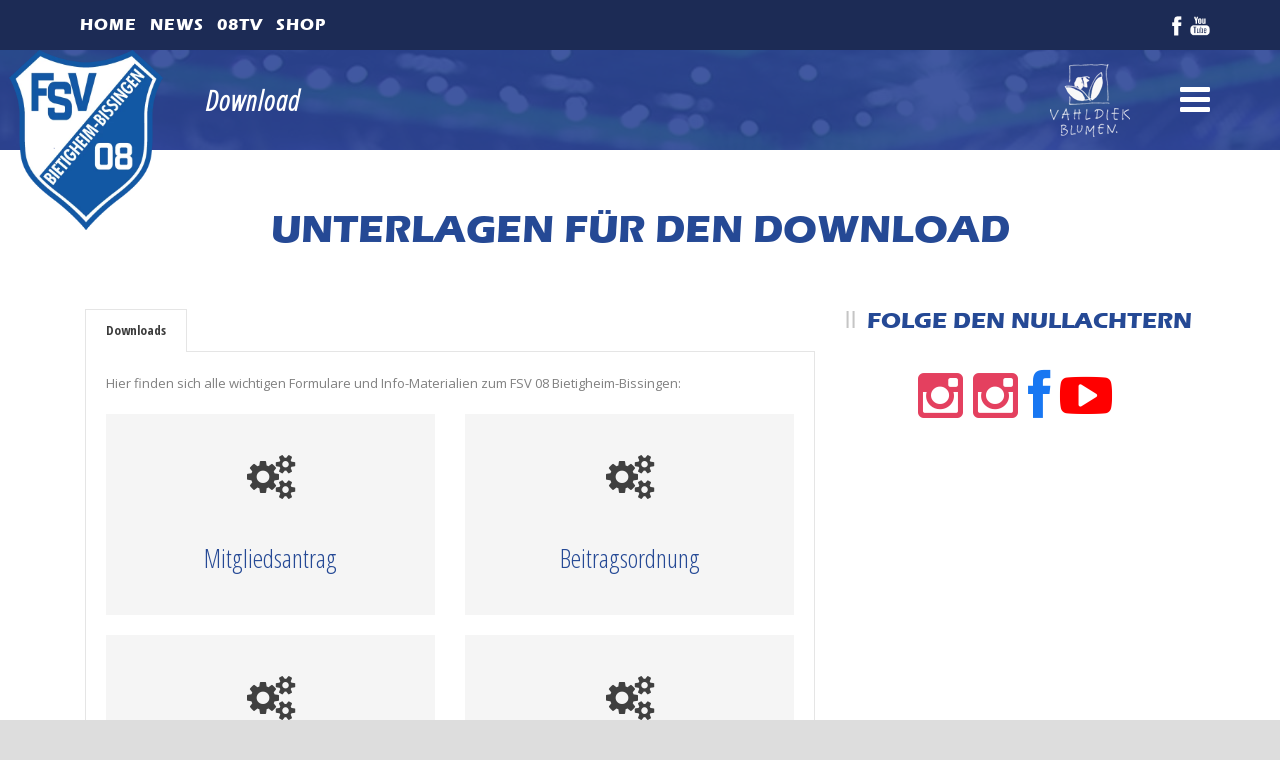

--- FILE ---
content_type: text/html; charset=UTF-8
request_url: https://fsv08.de/nullacht/download/
body_size: 24651
content:
<!DOCTYPE html>



<html lang="de" prefix="og: https://ogp.me/ns#">

<head>
<meta name="viewport" content="width=device-width, initial-scale=1.0">
<meta charset="UTF-8" />
<meta name="robots" content="follow, index, max-snippet:-1, max-video-preview:-1, max-image-preview:large"/>
<meta property="og:locale" content="de_DE" />
<meta property="og:type" content="article" />
<meta property="og:title" content="Download - FSV 08 Bietigheim-Bissingen e.V." />
<meta property="og:url" content="https://fsv08.de/nullacht/download/" />
<meta property="og:site_name" content="FSV 08 Bietigheim-Bissingen e.V." />
<meta property="article:publisher" content="https://www.facebook.com/Fsv08Bissingen/" />
<meta property="og:updated_time" content="2025-07-29T15:07:43+02:00" />
<meta property="og:image" content="https://fsv08.de/wp-content/uploads/2021/04/logo_fsv_bietigheim_bissingen.png" />
<meta property="og:image:secure_url" content="https://fsv08.de/wp-content/uploads/2021/04/logo_fsv_bietigheim_bissingen.png" />
<meta property="og:image:width" content="512" />
<meta property="og:image:height" content="512" />
<meta property="og:image:alt" content="Download" />
<meta property="og:image:type" content="image/png" />
<meta property="article:published_time" content="2017-11-02T16:22:30+01:00" />
<meta property="article:modified_time" content="2025-07-29T15:07:43+02:00" />
<meta name="twitter:card" content="summary_large_image" />
<meta name="twitter:title" content="Download - FSV 08 Bietigheim-Bissingen e.V." />
<meta name="twitter:image" content="https://fsv08.de/wp-content/uploads/2021/04/logo_fsv_bietigheim_bissingen.png" />
<meta name="twitter:label1" content="Lesedauer" />
<meta name="twitter:data1" content="Weniger als eine Minute" />
<meta name="generator" content="WordPress 6.9" />
<meta name="generator" content="MasterSlider 2.25.4 - Responsive Touch Image Slider" />
<meta name="msapplication-TileImage" content="https://fsv08.de/wp-content/uploads/2021/04/cropped-logo_fsv_bietigheim_bissingen-270x270.png" />



<script id="bv-lazyload-images" data-cfasync="false" bv-exclude="true">var __defProp=Object.defineProperty;var __name=(target,value)=>__defProp(target,"name",{value,configurable:!0});var bv_lazyload_event_listener="load",bv_lazyload_events=["mousemove","click","keydown","wheel","touchmove","touchend"],bv_use_srcset_attr=!1,bv_style_observer,img_observer,picture_lazy_observer;bv_lazyload_event_listener=="load"?window.addEventListener("load",event=>{handle_lazyload_images()}):bv_lazyload_event_listener=="readystatechange"&&document.addEventListener("readystatechange",event=>{document.readyState==="interactive"&&handle_lazyload_images()});function add_lazyload_image_event_listeners(handle_lazyload_images2){bv_lazyload_events.forEach(function(event){document.addEventListener(event,handle_lazyload_images2,!0)})}__name(add_lazyload_image_event_listeners,"add_lazyload_image_event_listeners");function remove_lazyload_image_event_listeners(){bv_lazyload_events.forEach(function(event){document.removeEventListener(event,handle_lazyload_images,!0)})}__name(remove_lazyload_image_event_listeners,"remove_lazyload_image_event_listeners");function bv_replace_lazyloaded_image_url(element2){let src_value=element2.getAttribute("bv-data-src"),srcset_value=element2.getAttribute("bv-data-srcset"),currentSrc=element2.getAttribute("src");currentSrc&&currentSrc.startsWith("data:image/svg+xml")&&(bv_use_srcset_attr&&srcset_value&&element2.setAttribute("srcset",srcset_value),src_value&&element2.setAttribute("src",src_value))}__name(bv_replace_lazyloaded_image_url,"bv_replace_lazyloaded_image_url");function bv_replace_inline_style_image_url(element2){let bv_style_attr=element2.getAttribute("bv-data-style");if(console.log(bv_style_attr),bv_style_attr){let currentStyles=element2.getAttribute("style")||"",newStyle=currentStyles+(currentStyles?";":"")+bv_style_attr;element2.setAttribute("style",newStyle)}else console.log("BV_STYLE_ATTRIBUTE_NOT_FOUND : "+entry)}__name(bv_replace_inline_style_image_url,"bv_replace_inline_style_image_url");function handleLazyloadImages(entries){entries.map(entry2=>{entry2.isIntersecting&&(bv_replace_lazyloaded_image_url(entry2.target),img_observer.unobserve(entry2.target))})}__name(handleLazyloadImages,"handleLazyloadImages");function handleOnscreenInlineStyleImages(entries){entries.map(entry2=>{entry2.isIntersecting&&(bv_replace_inline_style_image_url(entry2.target),bv_style_observer.unobserve(entry2.target))})}__name(handleOnscreenInlineStyleImages,"handleOnscreenInlineStyleImages");function handlePictureTags(entries){entries.map(entry2=>{entry2.isIntersecting&&(bv_replace_picture_tag_url(entry2.target),picture_lazy_observer.unobserve(entry2.target))})}__name(handlePictureTags,"handlePictureTags");function bv_replace_picture_tag_url(element2){const child_elements=element2.children;for(let i=0;i<child_elements.length;i++){let child_elem=child_elements[i],_srcset=child_elem.getAttribute("bv-data-srcset"),_src=child_elem.getAttribute("bv-data-src");_srcset&&child_elem.setAttribute("srcset",_srcset),_src&&child_elem.setAttribute("src",_src),bv_replace_picture_tag_url(child_elem)}}__name(bv_replace_picture_tag_url,"bv_replace_picture_tag_url"),"IntersectionObserver"in window&&(bv_style_observer=new IntersectionObserver(handleOnscreenInlineStyleImages),img_observer=new IntersectionObserver(handleLazyloadImages),picture_lazy_observer=new IntersectionObserver(handlePictureTags));function handle_lazyload_images(){"IntersectionObserver"in window?(document.querySelectorAll(".bv-lazyload-bg-style").forEach(target_element=>{bv_style_observer.observe(target_element)}),document.querySelectorAll(".bv-lazyload-tag-img").forEach(img_element=>{img_observer.observe(img_element)}),document.querySelectorAll(".bv-lazyload-picture").forEach(picture_element=>{picture_lazy_observer.observe(picture_element)})):(document.querySelectorAll(".bv-lazyload-bg-style").forEach(target_element=>{bv_replace_inline_style_image_url(target_element)}),document.querySelectorAll(".bv-lazyload-tag-img").forEach(target_element=>{bv_replace_lazyloaded_image_url(target_element)}),document.querySelectorAll(".bv-lazyload-picture").forEach(picture_element=>{bv_replace_picture_tag_url(element)}))}__name(handle_lazyload_images,"handle_lazyload_images");
</script>

<script id="bv-dl-scripts-list" data-cfasync="false" bv-exclude="true">
var scriptAttrs = [{"attrs":{"type":"text\/javascript","src":"https:\/\/fsv08.de\/wp-content\/uploads\/al_opt_content\/SCRIPT\/fsv08.de\/.\/wp-content\/plugins\/enable-jquery-migrate-helper\/js\/jquery\/69473906db888a830e8be8cc\/69473906db888a830e8be8cc-2e700b7d849004db2cf16bc15b8d9661_jquery-1.12.4-wp.js?ver=1.12.4-wp","id":"jquery-core-js","defer":true,"data-cfasync":"false","async":false,"bv_inline_delayed":false},"bv_unique_id":"O1KUEOOrEgc4PV0g4ydV","reference":0},{"attrs":{"type":"text\/javascript","src":"https:\/\/fsv08.de\/wp-content\/uploads\/al_opt_content\/SCRIPT\/fsv08.de\/.\/wp-content\/plugins\/enable-jquery-migrate-helper\/js\/jquery-migrate\/69473906db888a830e8be8cc\/69473906db888a830e8be8cc-8bd074658806c4a7fe21e04cd60aef4f_jquery-migrate-1.4.1-wp.js?ver=1.4.1-wp","id":"jquery-migrate-js","defer":true,"data-cfasync":"false","async":false,"bv_inline_delayed":false},"bv_unique_id":"GFTX4IUyw9mO8kPYwMXm","reference":1},{"attrs":{"type":"text\/javascript","src":"https:\/\/fsv08.de\/wp-content\/uploads\/al_opt_content\/SCRIPT\/fsv08.de\/.\/wp-content\/plugins\/dh-3rd-party-blocker\/\/assets\/js\/69473906db888a830e8be8cc\/69473906db888a830e8be8cc-e9e988e4507acd546e0c598be02ae4ee_main.js?ver=1.0","id":"dh3pb-javascript-js","defer":true,"data-cfasync":"false","async":false,"bv_inline_delayed":false},"bv_unique_id":"5gEZXPFE7apfe3NlS4AJ","reference":2},{"attrs":{"type":"text\/javascript","id":"jsjoomsportlivemacthes-js-extra","defer":true,"data-cfasync":"false","bv_inline_delayed":true,"async":false},"bv_unique_id":"00qXZl7IIeIF6GmCkubT","reference":3},{"attrs":{"type":"text\/javascript","src":"https:\/\/fsv08.de\/wp-content\/uploads\/al_opt_content\/SCRIPT\/fsv08.de\/.\/wp-content\/plugins\/joomsport-sports-league-results-management\/sportleague\/assets\/js\/69473906db888a830e8be8cc\/69473906db888a830e8be8cc-67fa59fa88b2eb55fcdbcb8d88331998_joomsport_live.js?ver=6.9","id":"jsjoomsportlivemacthes-js","defer":true,"data-cfasync":"false","async":false,"bv_inline_delayed":false},"bv_unique_id":"RdBaAAEbmzELPkxR982O","reference":4},{"attrs":{"type":"text\/javascript","defer":true,"data-cfasync":"false","bv_inline_delayed":true,"async":false},"bv_unique_id":"2spPG4NhPOBlf2lY25f9","reference":5},{"attrs":{"defer":true,"data-cfasync":"false","bv_inline_delayed":true,"type":"text\/javascript","async":false},"bv_unique_id":"ScBnF35SybM9qqfPqxJ9","reference":6},{"attrs":{"type":"text\/javascript","id":"google_gtagjs","src":"https:\/\/www.googletagmanager.com\/gtag\/js?id=G-XK2CZY3DD6","defer":true,"data-cfasync":"false","async":false,"bv_inline_delayed":false},"bv_unique_id":"jr1oFsQkoani9e44PJxO","reference":7},{"attrs":{"type":"text\/javascript","id":"google_gtagjs-inline","defer":true,"data-cfasync":"false","bv_inline_delayed":true,"async":false},"bv_unique_id":"pAtBOPZRSSzHZ7qjWeL4","reference":8},{"attrs":{"defer":true,"data-cfasync":"false","bv_inline_delayed":true,"type":"text\/javascript","async":false},"bv_unique_id":"5RWn25gviz284464Ptsc","reference":9},{"attrs":{"defer":true,"data-cfasync":"false","bv_inline_delayed":true,"type":"text\/javascript","async":false},"bv_unique_id":"g1ljKMWtXPfdCKs4NhGT","reference":10},{"attrs":{"defer":true,"data-cfasync":"false","bv_inline_delayed":true,"type":"text\/javascript","async":false},"bv_unique_id":"tkJtIEPXEHn6DNIJMsfw","reference":11},{"attrs":{"defer":true,"data-cfasync":"false","bv_inline_delayed":true,"type":"text\/javascript","async":false},"bv_unique_id":"0fH79nEiI3eK5ineX69V","reference":12},{"attrs":{"defer":true,"data-cfasync":"false","bv_inline_delayed":true,"type":"text\/javascript","async":false},"bv_unique_id":"LDaQsimDe9s7oEg3omIp","reference":13},{"attrs":{"defer":true,"data-cfasync":"false","bv_inline_delayed":true,"type":"text\/javascript","async":false},"bv_unique_id":"GGOvuPSZuk1BvF18Xg1C","reference":14},{"attrs":{"type":"text\/javascript","defer":true,"data-cfasync":"false","bv_inline_delayed":true,"async":false},"bv_unique_id":"vcnvvnRw6RxP0GiCgrN3","reference":15},{"attrs":{"type":"text\/javascript","src":"https:\/\/fsv08.de\/wp-content\/uploads\/al_opt_content\/SCRIPT\/fsv08.de\/.\/wp-content\/plugins\/goodlayers-soccer\/javascript\/69473906db888a830e8be8cc\/69473906db888a830e8be8cc-900f39e1e2f25fae3e6c7f07740ded7f_gdlr-soccer.js?ver=1.0.0","id":"gdlr-soccer-script-js","defer":true,"data-cfasync":"false","async":false,"bv_inline_delayed":false},"bv_unique_id":"2tu9qqYb1u289je62rFN","reference":16},{"attrs":{"type":"text\/javascript","src":"https:\/\/fsv08.de\/wp-content\/uploads\/al_opt_content\/SCRIPT\/fsv08.de\/.\/wp-content\/themes\/realsoccer-child\/js\/69473906db888a830e8be8cc\/69473906db888a830e8be8cc-368a2a12685f79ae3d85cf4ce0f2b114_jquery.mmenu.all.js","id":"mmenu-js-js","defer":true,"data-cfasync":"false","async":false,"bv_inline_delayed":false},"bv_unique_id":"VTXJhsnMibsdNcbrVz7n","reference":17},{"attrs":{"type":"text\/javascript","src":"https:\/\/fsv08.de\/wp-content\/uploads\/al_opt_content\/SCRIPT\/fsv08.de\/.\/wp-content\/themes\/realsoccer-child\/js\/69473906db888a830e8be8cc\/69473906db888a830e8be8cc-b7b9c97cd68ec336d01a79d5be48c58d_owl.carousel.min.js","id":"owl-js-js","defer":true,"data-cfasync":"false","async":false,"bv_inline_delayed":false},"bv_unique_id":"Cf63wye2x3ofVFWHAYWB","reference":18},{"attrs":{"type":"text\/javascript","src":"https:\/\/fsv08.de\/wp-content\/uploads\/al_opt_content\/SCRIPT\/fsv08.de\/.\/wp-content\/themes\/realsoccer-child\/js\/69473906db888a830e8be8cc\/69473906db888a830e8be8cc-971178761187809f62591108339e30c1_app.js?ver=20151215","id":"app-js-js","defer":true,"data-cfasync":"false","async":false,"bv_inline_delayed":false},"bv_unique_id":"1KGNhJ7ABjDwy8UEr9y1","reference":19},{"attrs":{"type":"text\/javascript","src":"https:\/\/fsv08.de\/wp-content\/uploads\/al_opt_content\/SCRIPT\/fsv08.de\/.\/wp-content\/themes\/realsoccer\/plugins\/superfish\/js\/69473906db888a830e8be8cc\/69473906db888a830e8be8cc-87f2cb581200d4eff34a902572696978_superfish.js?ver=1.0","id":"superfish-js","defer":true,"data-cfasync":"false","async":false,"bv_inline_delayed":false},"bv_unique_id":"JUw8jH32On6Wt6hwbvKj","reference":20},{"attrs":{"type":"text\/javascript","src":"https:\/\/fsv08.de\/wp-content\/uploads\/al_opt_content\/SCRIPT\/fsv08.de\/.\/wp-includes\/js\/69473906db888a830e8be8cc\/69473906db888a830e8be8cc-8c0498e2f1f7a684a8d2a3feb934b64b_hoverIntent.min.js?ver=1.10.2","id":"hoverIntent-js","defer":true,"data-cfasync":"false","async":false,"bv_inline_delayed":false},"bv_unique_id":"yOtM0YuEBiJotAPp0H55","reference":21},{"attrs":{"type":"text\/javascript","src":"https:\/\/fsv08.de\/wp-content\/uploads\/al_opt_content\/SCRIPT\/fsv08.de\/.\/wp-content\/themes\/realsoccer\/plugins\/dl-menu\/69473906db888a830e8be8cc\/69473906db888a830e8be8cc-3ad7bc528408307bbba6f4c01a1ca04d_modernizr.custom.js?ver=1.0","id":"modernizr-js","defer":true,"data-cfasync":"false","async":false,"bv_inline_delayed":false},"bv_unique_id":"ywbKme1tCkk58TTM7ZEo","reference":22},{"attrs":{"type":"text\/javascript","src":"https:\/\/fsv08.de\/wp-content\/uploads\/al_opt_content\/SCRIPT\/fsv08.de\/.\/wp-content\/themes\/realsoccer\/plugins\/dl-menu\/69473906db888a830e8be8cc\/69473906db888a830e8be8cc-631e96de0fc88f972f86c6ae225e6b22_jquery.dlmenu.js?ver=1.0","id":"dlmenu-js","defer":true,"data-cfasync":"false","async":false,"bv_inline_delayed":false},"bv_unique_id":"itTyA6OPWFtxdd6VhYFB","reference":23},{"attrs":{"type":"text\/javascript","src":"https:\/\/fsv08.de\/wp-content\/uploads\/al_opt_content\/SCRIPT\/fsv08.de\/.\/wp-content\/themes\/realsoccer\/plugins\/69473906db888a830e8be8cc\/69473906db888a830e8be8cc-6516449ed5089677ed3d7e2f11fc8942_jquery.easing.js?ver=1.0","id":"jquery-easing-js","defer":true,"data-cfasync":"false","async":false,"bv_inline_delayed":false},"bv_unique_id":"NhGtbpyZIIjT6k7NMR1m","reference":24},{"attrs":{"type":"text\/javascript","src":"https:\/\/fsv08.de\/wp-content\/uploads\/al_opt_content\/SCRIPT\/fsv08.de\/.\/wp-content\/themes\/realsoccer\/plugins\/fancybox\/69473906db888a830e8be8cc\/69473906db888a830e8be8cc-69a2d16103c8196211d772e7e6e3d438_jquery.fancybox.pack.js?ver=1.0","id":"jquery-fancybox-js","defer":true,"data-cfasync":"false","async":false,"bv_inline_delayed":false},"bv_unique_id":"YARqh0wHT7ysoPMABFjF","reference":25},{"attrs":{"type":"text\/javascript","src":"https:\/\/fsv08.de\/wp-content\/uploads\/al_opt_content\/SCRIPT\/fsv08.de\/.\/wp-content\/themes\/realsoccer\/plugins\/fancybox\/helpers\/69473906db888a830e8be8cc\/69473906db888a830e8be8cc-c017067f48d97ec4a077ccdf056e6a2e_jquery.fancybox-media.js?ver=1.0","id":"jquery-fancybox-media-js","defer":true,"data-cfasync":"false","async":false,"bv_inline_delayed":false},"bv_unique_id":"ZBlVrVZ9iKXidXrC3UHW","reference":26},{"attrs":{"type":"text\/javascript","src":"https:\/\/fsv08.de\/wp-content\/uploads\/al_opt_content\/SCRIPT\/fsv08.de\/.\/wp-content\/themes\/realsoccer\/plugins\/fancybox\/helpers\/69473906db888a830e8be8cc\/69473906db888a830e8be8cc-cf1fc1df534eede4cb460c5cbd71aba6_jquery.fancybox-thumbs.js?ver=1.0","id":"jquery-fancybox-thumbs-js","defer":true,"data-cfasync":"false","async":false,"bv_inline_delayed":false},"bv_unique_id":"S4fkwkBYGfzQKS4nttNL","reference":27},{"attrs":{"type":"text\/javascript","src":"https:\/\/fsv08.de\/wp-content\/uploads\/al_opt_content\/SCRIPT\/fsv08.de\/.\/wp-content\/themes\/realsoccer\/plugins\/flexslider\/69473906db888a830e8be8cc\/69473906db888a830e8be8cc-f0a2ef2bc4b66182f3f441412de3845f_jquery.flexslider.js?ver=1.0","id":"realsoccer_flexslider-js","defer":true,"data-cfasync":"false","async":false,"bv_inline_delayed":false},"bv_unique_id":"4SlXs2mYiJquadtE1gMS","reference":28},{"attrs":{"type":"text\/javascript","src":"https:\/\/fsv08.de\/wp-content\/uploads\/al_opt_content\/SCRIPT\/fsv08.de\/.\/wp-content\/themes\/realsoccer\/javascript\/69473906db888a830e8be8cc\/69473906db888a830e8be8cc-fd1bef6562a5ee2f36cce8d2f4410702_gdlr-script.js?ver=1.0","id":"gdlr-script-js","defer":true,"data-cfasync":"false","async":false,"bv_inline_delayed":false},"bv_unique_id":"lV0fZr9lSnXSWHXm2tJX","reference":29},{"attrs":{"type":"text\/javascript","id":"newsletter-js-extra","defer":true,"data-cfasync":"false","bv_inline_delayed":true,"async":false},"bv_unique_id":"7nsmLQ2hhV2ImSbTHsSE","reference":30},{"attrs":{"type":"text\/javascript","src":"https:\/\/fsv08.de\/wp-content\/uploads\/al_opt_content\/SCRIPT\/fsv08.de\/.\/wp-content\/plugins\/newsletter\/69473906db888a830e8be8cc\/69473906db888a830e8be8cc-427aa2db63001bcd0c9f0aa21e9cb9f4_main.js?ver=9.1.0","id":"newsletter-js","defer":true,"data-cfasync":"false","async":false,"bv_inline_delayed":false},"bv_unique_id":"f9ArqsIXvM059kdfVw3m","reference":31},{"attrs":{"type":"module","defer":true,"data-cfasync":"false","bv_inline_delayed":true,"async":false},"bv_unique_id":"85VxM2nYw2HxfD88Ls0d","reference":32},{"attrs":{"src":"data:text\/javascript;base64, [base64]","id":"bv-trigger-listener","type":"text\/javascript","defer":true,"async":false},"bv_unique_id":"d6fe9c24159ed4a27d224d91c70f8fdc","reference":100000000}];
</script>
<script id="bv-web-worker" type="javascript/worker" data-cfasync="false" bv-exclude="true">var __defProp=Object.defineProperty;var __name=(target,value)=>__defProp(target,"name",{value,configurable:!0});self.onmessage=function(e){var counter=e.data.fetch_urls.length;e.data.fetch_urls.forEach(function(fetch_url){loadUrl(fetch_url,function(){console.log("DONE: "+fetch_url),counter=counter-1,counter===0&&self.postMessage({status:"SUCCESS"})})})};async function loadUrl(fetch_url,callback){try{var request=new Request(fetch_url,{mode:"no-cors",redirect:"follow"});await fetch(request),callback()}catch(fetchError){console.log("Fetch Error loading URL:",fetchError);try{var xhr=new XMLHttpRequest;xhr.onerror=callback,xhr.onload=callback,xhr.responseType="blob",xhr.open("GET",fetch_url,!0),xhr.send()}catch(xhrError){console.log("XHR Error loading URL:",xhrError),callback()}}}__name(loadUrl,"loadUrl");
</script>
<script id="bv-web-worker-handler" data-cfasync="false" bv-exclude="true">var __defProp=Object.defineProperty;var __name=(target,value)=>__defProp(target,"name",{value,configurable:!0});if(typeof scriptAttrs<"u"&&Array.isArray(scriptAttrs)&&scriptAttrs.length>0){const lastElement=scriptAttrs[scriptAttrs.length-1];if(lastElement.attrs&&lastElement.attrs.id==="bv-trigger-listener"){var bv_custom_ready_state_value="loading";Object.defineProperty(document,"readyState",{get:__name(function(){return bv_custom_ready_state_value},"get"),set:__name(function(){},"set")})}}if(typeof scriptAttrs>"u"||!Array.isArray(scriptAttrs))var scriptAttrs=[];if(typeof linkStyleAttrs>"u"||!Array.isArray(linkStyleAttrs))var linkStyleAttrs=[];function isMobileDevice(){return window.innerWidth<=500}__name(isMobileDevice,"isMobileDevice");var js_dom_loaded=!1;document.addEventListener("DOMContentLoaded",()=>{js_dom_loaded=!0});const EVENTS=["mousemove","click","keydown","wheel","touchmove","touchend"];var scriptUrls=[],styleUrls=[],bvEventCalled=!1,workerFinished=!1,functionExec=!1,scriptsInjected=!1,stylesInjected=!1,bv_load_event_fired=!1,autoInjectTimerStarted=!1;const BV_AUTO_INJECT_ENABLED=!0,BV_DESKTOP_AUTO_INJECT_DELAY=1e3,BV_MOBILE_AUTO_INJECT_DELAY=4e3,BV_WORKER_TIMEOUT_DURATION=3e3;scriptAttrs.forEach((scriptAttr,index)=>{scriptAttr.attrs.src&&!scriptAttr.attrs.src.includes("data:text/javascript")&&(scriptUrls[index]=scriptAttr.attrs.src)}),linkStyleAttrs.forEach((linkAttr,index)=>{styleUrls[index]=linkAttr.attrs.href});var fetchUrls=scriptUrls.concat(styleUrls);function addEventListeners(bvEventHandler2){EVENTS.forEach(function(event){document.addEventListener(event,bvEventFired,!0),document.addEventListener(event,bvEventHandler2,!0)})}__name(addEventListeners,"addEventListeners");function removeEventListeners(){EVENTS.forEach(function(event){document.removeEventListener(event,bvEventHandler,!0)})}__name(removeEventListeners,"removeEventListeners");function bvEventFired(){bvEventCalled||(bvEventCalled=!0,workerFinished=!0)}__name(bvEventFired,"bvEventFired");function bvGetElement(attributes,element){Object.keys(attributes).forEach(function(attr){attr==="async"?element.async=attributes[attr]:attr==="innerHTML"?element.innerHTML=atob(attributes[attr]):element.setAttribute(attr,attributes[attr])})}__name(bvGetElement,"bvGetElement");function bvAddElement(attr,element){var attributes=attr.attrs;if(attributes.bv_inline_delayed){let bvScriptId=attr.bv_unique_id,bvScriptElement=document.querySelector("[bv_unique_id='"+bvScriptId+"']");bvScriptElement?(!attributes.innerHTML&&!attributes.src&&bvScriptElement.textContent.trim()!==""&&(attributes.src="data:text/javascript;base64, "+btoa(unescape(encodeURIComponent(bvScriptElement.textContent)))),bvGetElement(attributes,element),bvScriptElement.after(element)):console.log(`Script not found for ${bvScriptId}`)}else{bvGetElement(attributes,element);var templateId=attr.bv_unique_id,targetElement=document.querySelector("[id='"+templateId+"']");targetElement&&targetElement.after(element)}}__name(bvAddElement,"bvAddElement");function injectStyles(){if(stylesInjected){console.log("Styles already injected, skipping");return}stylesInjected=!0,document.querySelectorAll('style[type="bv_inline_delayed_css"], template[id]').forEach(element=>{if(element.tagName.toLowerCase()==="style"){var new_style=document.createElement("style");new_style.type="text/css",new_style.textContent=element.textContent,element.after(new_style),new_style.parentNode?element.remove():console.log("PARENT NODE NOT FOUND")}else if(element.tagName.toLowerCase()==="template"){var templateId=element.id,linkStyleAttr=linkStyleAttrs.find(attr=>attr.bv_unique_id===templateId);if(linkStyleAttr){var link=document.createElement("link");bvAddElement(linkStyleAttr,link),element.parentNode&&element.parentNode.replaceChild(link,element),console.log("EXTERNAL STYLE ADDED")}else console.log(`No linkStyleAttr found for template ID ${templateId}`)}}),linkStyleAttrs.forEach((linkStyleAttr,index)=>{console.log("STYLE ADDED");var element=document.createElement("link");bvAddElement(linkStyleAttr,element)})}__name(injectStyles,"injectStyles");function injectScripts(){if(scriptsInjected){console.log("Scripts already injected, skipping");return}scriptsInjected=!0;let last_script_element;scriptAttrs.forEach((scriptAttr,index)=>{if(bv_custom_ready_state_value==="loading"&&scriptAttr.attrs&&scriptAttr.attrs.is_first_defer_element===!0)if(last_script_element){const readyStateScript=document.createElement("script");readyStateScript.src="data:text/javascript;base64, "+btoa(unescape(encodeURIComponent("bv_custom_ready_state_value = 'interactive';"))),readyStateScript.async=!1,last_script_element.after(readyStateScript)}else bv_custom_ready_state_value="interactive",console.log('Ready state manually set to "interactive"');console.log("JS ADDED");var element=document.createElement("script");last_script_element=element,bvAddElement(scriptAttr,element)})}__name(injectScripts,"injectScripts");function bvEventHandler(){console.log("EVENT FIRED"),js_dom_loaded&&bvEventCalled&&workerFinished&&!functionExec&&(functionExec=!0,injectStyles(),injectScripts(),removeEventListeners())}__name(bvEventHandler,"bvEventHandler");function autoInjectScriptsAfterLoad(){js_dom_loaded&&workerFinished&&!scriptsInjected&&!stylesInjected&&(console.log("Auto-injecting styles and scripts after timer"),injectStyles(),injectScripts())}__name(autoInjectScriptsAfterLoad,"autoInjectScriptsAfterLoad");function startAutoInjectTimer(){if(BV_AUTO_INJECT_ENABLED&&!autoInjectTimerStarted&&bv_load_event_fired&&!bvEventCalled){autoInjectTimerStarted=!0;var delay=isMobileDevice()?BV_MOBILE_AUTO_INJECT_DELAY:BV_DESKTOP_AUTO_INJECT_DELAY;console.log("Starting auto-inject timer with delay: "+delay+"ms"),setTimeout(function(){autoInjectScriptsAfterLoad()},delay)}}__name(startAutoInjectTimer,"startAutoInjectTimer"),addEventListeners(bvEventHandler);var requestObject=window.URL||window.webkitURL,bvWorker=new Worker(requestObject.createObjectURL(new Blob([document.getElementById("bv-web-worker").textContent],{type:"text/javascript"})));bvWorker.onmessage=function(e){e.data.status==="SUCCESS"&&(console.log("WORKER_FINISHED"),workerFinished=!0,bvEventHandler(),startAutoInjectTimer())},addEventListener("load",()=>{bvEventHandler(),bv_call_fetch_urls(),bv_load_event_fired=!0});function bv_call_fetch_urls(){!bv_load_event_fired&&!workerFinished&&(bvWorker.postMessage({fetch_urls:fetchUrls}),bv_initiate_worker_timer())}__name(bv_call_fetch_urls,"bv_call_fetch_urls"),setTimeout(function(){bv_call_fetch_urls()},5e3);function bv_initiate_worker_timer(){setTimeout(function(){workerFinished||(console.log("WORKER_TIMEDOUT"),workerFinished=!0,bvWorker.terminate()),bvEventHandler(),startAutoInjectTimer()},BV_WORKER_TIMEOUT_DURATION)}__name(bv_initiate_worker_timer,"bv_initiate_worker_timer");
</script>

	
		<title>FSV 08 Bietigheim-Bissingen e.V.  Download - FSV 08 Bietigheim-Bissingen e.V.</title>
	<link rel="pingback" href="https://fsv08.de/xmlrpc.php" />
	
	


<link rel="canonical" href="https://fsv08.de/nullacht/download/" />




















<script type="application/ld+json" class="rank-math-schema">{"@context":"https://schema.org","@graph":[{"@type":"Place","@id":"https://fsv08.de/#place","address":{"@type":"PostalAddress","streetAddress":"Waldstra\u00dfe 6","addressRegion":"Bietigheim-Bissingen","postalCode":"74321"}},{"@type":["SportsOrganization","Organization"],"@id":"https://fsv08.de/#organization","name":"FSV 08 Bietigheim-Bissingen e.V.","url":"https://fsv08.de","sameAs":["https://www.facebook.com/Fsv08Bissingen/","https://www.instagram.com/fsv08bietigheimbissingen/","https://www.youtube.com/@08tv-offiziell"],"email":"post@fsv08bissingen.de","address":{"@type":"PostalAddress","streetAddress":"Waldstra\u00dfe 6","addressRegion":"Bietigheim-Bissingen","postalCode":"74321"},"logo":{"@type":"ImageObject","@id":"https://fsv08.de/#logo","url":"https://fsv08.de/wp-content/uploads/2021/04/logo_fsv_bietigheim_bissingen.png","contentUrl":"https://fsv08.de/wp-content/uploads/2021/04/logo_fsv_bietigheim_bissingen.png","caption":"FSV 08 Bietigheim-Bissingen e.V.","inLanguage":"de","width":"512","height":"512"},"contactPoint":[{"@type":"ContactPoint","telephone":"07142 339 530","contactType":"customer support"}],"description":"Der FSV 08 Bietigheim-Bissingen ist ein auf Fu\u00dfball fokussierter eingetragener Verein mit knapp 800 Mitgliedern in Bietigheim-Bissingen. Die Angebote des Vereins richten sich an Jung und Alt sowie Herren, Frauen, Jungs und M\u00e4dchen. Damit bietet Nullacht als einziger Verein in Bietigheim-Bissingen ein fu\u00dfballspezifisches Gesamtangebot. Die Organisation des Vereins ist in Vorstandsbereiche und Ressorts gegliedert.","location":{"@id":"https://fsv08.de/#place"}},{"@type":"WebSite","@id":"https://fsv08.de/#website","url":"https://fsv08.de","name":"FSV 08 Bietigheim-Bissingen e.V.","alternateName":"FSV Nullacht Bietigheim-Bissingen eingetragener Verein","publisher":{"@id":"https://fsv08.de/#organization"},"inLanguage":"de"},{"@type":"ImageObject","@id":"https://fsv08.de/wp-content/uploads/2021/04/logo_fsv_bietigheim_bissingen.png","url":"https://fsv08.de/wp-content/uploads/2021/04/logo_fsv_bietigheim_bissingen.png","width":"512","height":"512","inLanguage":"de"},{"@type":"BreadcrumbList","@id":"https://fsv08.de/nullacht/download/#breadcrumb","itemListElement":[{"@type":"ListItem","position":"1","item":{"@id":"https://fsv08.de","name":"Home"}},{"@type":"ListItem","position":"2","item":{"@id":"https://fsv08.de/nullacht/","name":"Nullacht"}},{"@type":"ListItem","position":"3","item":{"@id":"https://fsv08.de/nullacht/download/","name":"Download"}}]},{"@type":"WebPage","@id":"https://fsv08.de/nullacht/download/#webpage","url":"https://fsv08.de/nullacht/download/","name":"Download - FSV 08 Bietigheim-Bissingen e.V.","datePublished":"2017-11-02T16:22:30+01:00","dateModified":"2025-07-29T15:07:43+02:00","isPartOf":{"@id":"https://fsv08.de/#website"},"primaryImageOfPage":{"@id":"https://fsv08.de/wp-content/uploads/2021/04/logo_fsv_bietigheim_bissingen.png"},"inLanguage":"de","breadcrumb":{"@id":"https://fsv08.de/nullacht/download/#breadcrumb"}},{"@type":"Person","@id":"https://fsv08.de/author/dh-soccer-admin/","name":"administrator","url":"https://fsv08.de/author/dh-soccer-admin/","image":{"@type":"ImageObject","@id":"https://secure.gravatar.com/avatar/9e6eb70ab2b44af11aec939d4ea320cd7ccf71fdc1c37795b4a1f6754f4d11fb?s=96&amp;d=mm&amp;r=g","url":"https://secure.gravatar.com/avatar/9e6eb70ab2b44af11aec939d4ea320cd7ccf71fdc1c37795b4a1f6754f4d11fb?s=96&amp;d=mm&amp;r=g","caption":"administrator","inLanguage":"de"},"worksFor":{"@id":"https://fsv08.de/#organization"}},{"@type":"Article","headline":"Download - FSV 08 Bietigheim-Bissingen e.V.","datePublished":"2017-11-02T16:22:30+01:00","dateModified":"2025-07-29T15:07:43+02:00","author":{"@id":"https://fsv08.de/author/dh-soccer-admin/","name":"administrator"},"publisher":{"@id":"https://fsv08.de/#organization"},"name":"Download - FSV 08 Bietigheim-Bissingen e.V.","@id":"https://fsv08.de/nullacht/download/#richSnippet","isPartOf":{"@id":"https://fsv08.de/nullacht/download/#webpage"},"image":{"@id":"https://fsv08.de/wp-content/uploads/2021/04/logo_fsv_bietigheim_bissingen.png"},"inLanguage":"de","mainEntityOfPage":{"@id":"https://fsv08.de/nullacht/download/#webpage"}}]}</script>


<link rel='dns-prefetch' href='//fonts.googleapis.com' />
<link rel="alternate" type="application/rss+xml" title="FSV 08 Bietigheim-Bissingen e.V. &raquo; Feed" href="https://fsv08.de/feed/" />
<link rel="alternate" type="application/rss+xml" title="FSV 08 Bietigheim-Bissingen e.V. &raquo; Kommentar-Feed" href="https://fsv08.de/comments/feed/" />
<link rel="alternate" title="oEmbed (JSON)" type="application/json+oembed" href="https://fsv08.de/wp-json/oembed/1.0/embed?url=https%3A%2F%2Ffsv08.de%2Fnullacht%2Fdownload%2F" />
<link rel="alternate" title="oEmbed (XML)" type="text/xml+oembed" href="https://fsv08.de/wp-json/oembed/1.0/embed?url=https%3A%2F%2Ffsv08.de%2Fnullacht%2Fdownload%2F&#038;format=xml" />
<style id='wp-img-auto-sizes-contain-inline-css' type='text/css'>
img:is([sizes=auto i],[sizes^="auto," i]){contain-intrinsic-size:3000px 1500px}
/*# sourceURL=wp-img-auto-sizes-contain-inline-css */
</style>
<style id='wp-emoji-styles-inline-css' type='text/css'>

	img.wp-smiley, img.emoji {
		display: inline !important;
		border: none !important;
		box-shadow: none !important;
		height: 1em !important;
		width: 1em !important;
		margin: 0 0.07em !important;
		vertical-align: -0.1em !important;
		background: none !important;
		padding: 0 !important;
	}
/*# sourceURL=wp-emoji-styles-inline-css */
</style>
<style id='wp-block-library-inline-css' type='text/css'>
:root{--wp-block-synced-color:#7a00df;--wp-block-synced-color--rgb:122,0,223;--wp-bound-block-color:var(--wp-block-synced-color);--wp-editor-canvas-background:#ddd;--wp-admin-theme-color:#007cba;--wp-admin-theme-color--rgb:0,124,186;--wp-admin-theme-color-darker-10:#006ba1;--wp-admin-theme-color-darker-10--rgb:0,107,160.5;--wp-admin-theme-color-darker-20:#005a87;--wp-admin-theme-color-darker-20--rgb:0,90,135;--wp-admin-border-width-focus:2px}@media (min-resolution:192dpi){:root{--wp-admin-border-width-focus:1.5px}}.wp-element-button{cursor:pointer}:root .has-very-light-gray-background-color{background-color:#eee}:root .has-very-dark-gray-background-color{background-color:#313131}:root .has-very-light-gray-color{color:#eee}:root .has-very-dark-gray-color{color:#313131}:root .has-vivid-green-cyan-to-vivid-cyan-blue-gradient-background{background:linear-gradient(135deg,#00d084,#0693e3)}:root .has-purple-crush-gradient-background{background:linear-gradient(135deg,#34e2e4,#4721fb 50%,#ab1dfe)}:root .has-hazy-dawn-gradient-background{background:linear-gradient(135deg,#faaca8,#dad0ec)}:root .has-subdued-olive-gradient-background{background:linear-gradient(135deg,#fafae1,#67a671)}:root .has-atomic-cream-gradient-background{background:linear-gradient(135deg,#fdd79a,#004a59)}:root .has-nightshade-gradient-background{background:linear-gradient(135deg,#330968,#31cdcf)}:root .has-midnight-gradient-background{background:linear-gradient(135deg,#020381,#2874fc)}:root{--wp--preset--font-size--normal:16px;--wp--preset--font-size--huge:42px}.has-regular-font-size{font-size:1em}.has-larger-font-size{font-size:2.625em}.has-normal-font-size{font-size:var(--wp--preset--font-size--normal)}.has-huge-font-size{font-size:var(--wp--preset--font-size--huge)}.has-text-align-center{text-align:center}.has-text-align-left{text-align:left}.has-text-align-right{text-align:right}.has-fit-text{white-space:nowrap!important}#end-resizable-editor-section{display:none}.aligncenter{clear:both}.items-justified-left{justify-content:flex-start}.items-justified-center{justify-content:center}.items-justified-right{justify-content:flex-end}.items-justified-space-between{justify-content:space-between}.screen-reader-text{border:0;clip-path:inset(50%);height:1px;margin:-1px;overflow:hidden;padding:0;position:absolute;width:1px;word-wrap:normal!important}.screen-reader-text:focus{background-color:#ddd;clip-path:none;color:#444;display:block;font-size:1em;height:auto;left:5px;line-height:normal;padding:15px 23px 14px;text-decoration:none;top:5px;width:auto;z-index:100000}html :where(.has-border-color){border-style:solid}html :where([style*=border-top-color]){border-top-style:solid}html :where([style*=border-right-color]){border-right-style:solid}html :where([style*=border-bottom-color]){border-bottom-style:solid}html :where([style*=border-left-color]){border-left-style:solid}html :where([style*=border-width]){border-style:solid}html :where([style*=border-top-width]){border-top-style:solid}html :where([style*=border-right-width]){border-right-style:solid}html :where([style*=border-bottom-width]){border-bottom-style:solid}html :where([style*=border-left-width]){border-left-style:solid}html :where(img[class*=wp-image-]){height:auto;max-width:100%}:where(figure){margin:0 0 1em}html :where(.is-position-sticky){--wp-admin--admin-bar--position-offset:var(--wp-admin--admin-bar--height,0px)}@media screen and (max-width:600px){html :where(.is-position-sticky){--wp-admin--admin-bar--position-offset:0px}}

/*# sourceURL=wp-block-library-inline-css */
</style><style id='global-styles-inline-css' type='text/css'>
:root{--wp--preset--aspect-ratio--square: 1;--wp--preset--aspect-ratio--4-3: 4/3;--wp--preset--aspect-ratio--3-4: 3/4;--wp--preset--aspect-ratio--3-2: 3/2;--wp--preset--aspect-ratio--2-3: 2/3;--wp--preset--aspect-ratio--16-9: 16/9;--wp--preset--aspect-ratio--9-16: 9/16;--wp--preset--color--black: #000000;--wp--preset--color--cyan-bluish-gray: #abb8c3;--wp--preset--color--white: #ffffff;--wp--preset--color--pale-pink: #f78da7;--wp--preset--color--vivid-red: #cf2e2e;--wp--preset--color--luminous-vivid-orange: #ff6900;--wp--preset--color--luminous-vivid-amber: #fcb900;--wp--preset--color--light-green-cyan: #7bdcb5;--wp--preset--color--vivid-green-cyan: #00d084;--wp--preset--color--pale-cyan-blue: #8ed1fc;--wp--preset--color--vivid-cyan-blue: #0693e3;--wp--preset--color--vivid-purple: #9b51e0;--wp--preset--gradient--vivid-cyan-blue-to-vivid-purple: linear-gradient(135deg,rgb(6,147,227) 0%,rgb(155,81,224) 100%);--wp--preset--gradient--light-green-cyan-to-vivid-green-cyan: linear-gradient(135deg,rgb(122,220,180) 0%,rgb(0,208,130) 100%);--wp--preset--gradient--luminous-vivid-amber-to-luminous-vivid-orange: linear-gradient(135deg,rgb(252,185,0) 0%,rgb(255,105,0) 100%);--wp--preset--gradient--luminous-vivid-orange-to-vivid-red: linear-gradient(135deg,rgb(255,105,0) 0%,rgb(207,46,46) 100%);--wp--preset--gradient--very-light-gray-to-cyan-bluish-gray: linear-gradient(135deg,rgb(238,238,238) 0%,rgb(169,184,195) 100%);--wp--preset--gradient--cool-to-warm-spectrum: linear-gradient(135deg,rgb(74,234,220) 0%,rgb(151,120,209) 20%,rgb(207,42,186) 40%,rgb(238,44,130) 60%,rgb(251,105,98) 80%,rgb(254,248,76) 100%);--wp--preset--gradient--blush-light-purple: linear-gradient(135deg,rgb(255,206,236) 0%,rgb(152,150,240) 100%);--wp--preset--gradient--blush-bordeaux: linear-gradient(135deg,rgb(254,205,165) 0%,rgb(254,45,45) 50%,rgb(107,0,62) 100%);--wp--preset--gradient--luminous-dusk: linear-gradient(135deg,rgb(255,203,112) 0%,rgb(199,81,192) 50%,rgb(65,88,208) 100%);--wp--preset--gradient--pale-ocean: linear-gradient(135deg,rgb(255,245,203) 0%,rgb(182,227,212) 50%,rgb(51,167,181) 100%);--wp--preset--gradient--electric-grass: linear-gradient(135deg,rgb(202,248,128) 0%,rgb(113,206,126) 100%);--wp--preset--gradient--midnight: linear-gradient(135deg,rgb(2,3,129) 0%,rgb(40,116,252) 100%);--wp--preset--font-size--small: 13px;--wp--preset--font-size--medium: 20px;--wp--preset--font-size--large: 36px;--wp--preset--font-size--x-large: 42px;--wp--preset--spacing--20: 0.44rem;--wp--preset--spacing--30: 0.67rem;--wp--preset--spacing--40: 1rem;--wp--preset--spacing--50: 1.5rem;--wp--preset--spacing--60: 2.25rem;--wp--preset--spacing--70: 3.38rem;--wp--preset--spacing--80: 5.06rem;--wp--preset--shadow--natural: 6px 6px 9px rgba(0, 0, 0, 0.2);--wp--preset--shadow--deep: 12px 12px 50px rgba(0, 0, 0, 0.4);--wp--preset--shadow--sharp: 6px 6px 0px rgba(0, 0, 0, 0.2);--wp--preset--shadow--outlined: 6px 6px 0px -3px rgb(255, 255, 255), 6px 6px rgb(0, 0, 0);--wp--preset--shadow--crisp: 6px 6px 0px rgb(0, 0, 0);}:where(.is-layout-flex){gap: 0.5em;}:where(.is-layout-grid){gap: 0.5em;}body .is-layout-flex{display: flex;}.is-layout-flex{flex-wrap: wrap;align-items: center;}.is-layout-flex > :is(*, div){margin: 0;}body .is-layout-grid{display: grid;}.is-layout-grid > :is(*, div){margin: 0;}:where(.wp-block-columns.is-layout-flex){gap: 2em;}:where(.wp-block-columns.is-layout-grid){gap: 2em;}:where(.wp-block-post-template.is-layout-flex){gap: 1.25em;}:where(.wp-block-post-template.is-layout-grid){gap: 1.25em;}.has-black-color{color: var(--wp--preset--color--black) !important;}.has-cyan-bluish-gray-color{color: var(--wp--preset--color--cyan-bluish-gray) !important;}.has-white-color{color: var(--wp--preset--color--white) !important;}.has-pale-pink-color{color: var(--wp--preset--color--pale-pink) !important;}.has-vivid-red-color{color: var(--wp--preset--color--vivid-red) !important;}.has-luminous-vivid-orange-color{color: var(--wp--preset--color--luminous-vivid-orange) !important;}.has-luminous-vivid-amber-color{color: var(--wp--preset--color--luminous-vivid-amber) !important;}.has-light-green-cyan-color{color: var(--wp--preset--color--light-green-cyan) !important;}.has-vivid-green-cyan-color{color: var(--wp--preset--color--vivid-green-cyan) !important;}.has-pale-cyan-blue-color{color: var(--wp--preset--color--pale-cyan-blue) !important;}.has-vivid-cyan-blue-color{color: var(--wp--preset--color--vivid-cyan-blue) !important;}.has-vivid-purple-color{color: var(--wp--preset--color--vivid-purple) !important;}.has-black-background-color{background-color: var(--wp--preset--color--black) !important;}.has-cyan-bluish-gray-background-color{background-color: var(--wp--preset--color--cyan-bluish-gray) !important;}.has-white-background-color{background-color: var(--wp--preset--color--white) !important;}.has-pale-pink-background-color{background-color: var(--wp--preset--color--pale-pink) !important;}.has-vivid-red-background-color{background-color: var(--wp--preset--color--vivid-red) !important;}.has-luminous-vivid-orange-background-color{background-color: var(--wp--preset--color--luminous-vivid-orange) !important;}.has-luminous-vivid-amber-background-color{background-color: var(--wp--preset--color--luminous-vivid-amber) !important;}.has-light-green-cyan-background-color{background-color: var(--wp--preset--color--light-green-cyan) !important;}.has-vivid-green-cyan-background-color{background-color: var(--wp--preset--color--vivid-green-cyan) !important;}.has-pale-cyan-blue-background-color{background-color: var(--wp--preset--color--pale-cyan-blue) !important;}.has-vivid-cyan-blue-background-color{background-color: var(--wp--preset--color--vivid-cyan-blue) !important;}.has-vivid-purple-background-color{background-color: var(--wp--preset--color--vivid-purple) !important;}.has-black-border-color{border-color: var(--wp--preset--color--black) !important;}.has-cyan-bluish-gray-border-color{border-color: var(--wp--preset--color--cyan-bluish-gray) !important;}.has-white-border-color{border-color: var(--wp--preset--color--white) !important;}.has-pale-pink-border-color{border-color: var(--wp--preset--color--pale-pink) !important;}.has-vivid-red-border-color{border-color: var(--wp--preset--color--vivid-red) !important;}.has-luminous-vivid-orange-border-color{border-color: var(--wp--preset--color--luminous-vivid-orange) !important;}.has-luminous-vivid-amber-border-color{border-color: var(--wp--preset--color--luminous-vivid-amber) !important;}.has-light-green-cyan-border-color{border-color: var(--wp--preset--color--light-green-cyan) !important;}.has-vivid-green-cyan-border-color{border-color: var(--wp--preset--color--vivid-green-cyan) !important;}.has-pale-cyan-blue-border-color{border-color: var(--wp--preset--color--pale-cyan-blue) !important;}.has-vivid-cyan-blue-border-color{border-color: var(--wp--preset--color--vivid-cyan-blue) !important;}.has-vivid-purple-border-color{border-color: var(--wp--preset--color--vivid-purple) !important;}.has-vivid-cyan-blue-to-vivid-purple-gradient-background{background: var(--wp--preset--gradient--vivid-cyan-blue-to-vivid-purple) !important;}.has-light-green-cyan-to-vivid-green-cyan-gradient-background{background: var(--wp--preset--gradient--light-green-cyan-to-vivid-green-cyan) !important;}.has-luminous-vivid-amber-to-luminous-vivid-orange-gradient-background{background: var(--wp--preset--gradient--luminous-vivid-amber-to-luminous-vivid-orange) !important;}.has-luminous-vivid-orange-to-vivid-red-gradient-background{background: var(--wp--preset--gradient--luminous-vivid-orange-to-vivid-red) !important;}.has-very-light-gray-to-cyan-bluish-gray-gradient-background{background: var(--wp--preset--gradient--very-light-gray-to-cyan-bluish-gray) !important;}.has-cool-to-warm-spectrum-gradient-background{background: var(--wp--preset--gradient--cool-to-warm-spectrum) !important;}.has-blush-light-purple-gradient-background{background: var(--wp--preset--gradient--blush-light-purple) !important;}.has-blush-bordeaux-gradient-background{background: var(--wp--preset--gradient--blush-bordeaux) !important;}.has-luminous-dusk-gradient-background{background: var(--wp--preset--gradient--luminous-dusk) !important;}.has-pale-ocean-gradient-background{background: var(--wp--preset--gradient--pale-ocean) !important;}.has-electric-grass-gradient-background{background: var(--wp--preset--gradient--electric-grass) !important;}.has-midnight-gradient-background{background: var(--wp--preset--gradient--midnight) !important;}.has-small-font-size{font-size: var(--wp--preset--font-size--small) !important;}.has-medium-font-size{font-size: var(--wp--preset--font-size--medium) !important;}.has-large-font-size{font-size: var(--wp--preset--font-size--large) !important;}.has-x-large-font-size{font-size: var(--wp--preset--font-size--x-large) !important;}
/*# sourceURL=global-styles-inline-css */
</style>

<style id='classic-theme-styles-inline-css' type='text/css'>
/*! This file is auto-generated */
.wp-block-button__link{color:#fff;background-color:#32373c;border-radius:9999px;box-shadow:none;text-decoration:none;padding:calc(.667em + 2px) calc(1.333em + 2px);font-size:1.125em}.wp-block-file__button{background:#32373c;color:#fff;text-decoration:none}
/*# sourceURL=/wp-includes/css/classic-themes.min.css */
</style>
<link rel='stylesheet' id='dh3pb-stylesheet-css' href='https://fsv08.de/wp-content/plugins/dh-3rd-party-blocker//assets/css/main.css?ver=1.0' type='text/css' media='all' />
<style id='dh3pb-stylesheet-inline-css' type='text/css'>
.dh3pb-blocked-content-message{
        background: #eaeaea;
        color: #0000000;
    }
    .dh3pb-load-content{
        background: #1c2b55;
        color: #ffffff;    
    }
    .dh3pb-load-content:hover{
        background: #202e54;
        color: #cccccc;    
    }
    .dh3pb-load-content {
    background: #1c2b55;
    color: #ffffff;
    font-size: 16px;
    padding: 10px;
}
/*# sourceURL=dh3pb-stylesheet-inline-css */
</style>
<link rel='stylesheet' id='mmenu-style-css' href='https://fsv08.de/wp-content/themes/realsoccer-child/css/jquery.mmenu.all.css?ver=6.9' type='text/css' media='all' />
<link rel='stylesheet' id='parent-style-css' href='https://fsv08.de/wp-content/themes/realsoccer/style.css?ver=6.9' type='text/css' media='all' />
<link rel='stylesheet' id='fontawesome-style-css' href='https://fsv08.de/wp-content/themes/realsoccer-child/css/font-awesome.min.css?ver=6.9' type='text/css' media='all' />
<link rel='stylesheet' id='owl-style-css' href='https://fsv08.de/wp-content/themes/realsoccer-child/assets/owl.carousel.min.css?ver=6.9' type='text/css' media='all' />
<link rel='stylesheet' id='owltheme-style-css' href='https://fsv08.de/wp-content/themes/realsoccer-child/assets/owl.theme.default.min.css?ver=6.9' type='text/css' media='all' />
<link rel='stylesheet' id='style-css' href='https://fsv08.de/wp-content/themes/realsoccer-child/style.css?ver=6.9' type='text/css' media='all' />
<link rel='stylesheet' id='Open-Sans-Condensed-google-font-css' href='https://fonts.googleapis.com/css?family=Open+Sans+Condensed%3A300%2C300italic%2C700&#038;subset=greek%2Ccyrillic-ext%2Ccyrillic%2Clatin%2Clatin-ext%2Cvietnamese%2Cgreek-ext&#038;ver=6.9' type='text/css' media='all' />
<link rel='stylesheet' id='Open-Sans-google-font-css' href='https://fonts.googleapis.com/css?family=Open+Sans%3A300%2C300italic%2Cregular%2Citalic%2C600%2C600italic%2C700%2C700italic%2C800%2C800italic&#038;subset=greek%2Ccyrillic-ext%2Ccyrillic%2Clatin%2Clatin-ext%2Cvietnamese%2Cgreek-ext&#038;ver=6.9' type='text/css' media='all' />
<link rel='stylesheet' id='ABeeZee-google-font-css' href='https://fonts.googleapis.com/css?family=ABeeZee%3Aregular%2Citalic&#038;subset=latin&#038;ver=6.9' type='text/css' media='all' />
<link rel='stylesheet' id='superfish-css' href='https://fsv08.de/wp-content/themes/realsoccer/plugins/superfish/css/superfish.css?ver=6.9' type='text/css' media='all' />
<link rel='stylesheet' id='dlmenu-css' href='https://fsv08.de/wp-content/themes/realsoccer/plugins/dl-menu/component.css?ver=6.9' type='text/css' media='all' />
<link rel='stylesheet' id='font-awesome-css' href='https://fsv08.de/wp-content/themes/realsoccer/plugins/font-awesome/css/font-awesome.min.css?ver=6.9' type='text/css' media='all' />
<link rel='stylesheet' id='jquery-fancybox-css' href='https://fsv08.de/wp-content/themes/realsoccer/plugins/fancybox/jquery.fancybox.css?ver=6.9' type='text/css' media='all' />
<link rel='stylesheet' id='realsoccer_flexslider-css' href='https://fsv08.de/wp-content/themes/realsoccer/plugins/flexslider/flexslider.css?ver=6.9' type='text/css' media='all' />
<link rel='stylesheet' id='style-responsive-css' href='https://fsv08.de/wp-content/themes/realsoccer/stylesheet/style-responsive.css?ver=6.9' type='text/css' media='all' />
<link rel='stylesheet' id='style-custom-css' href='https://fsv08.de/wp-content/themes/realsoccer/stylesheet/style-custom.css?ver=6.9' type='text/css' media='all' />
<link rel='stylesheet' id='newsletter-css' href='https://fsv08.de/wp-content/plugins/newsletter/style.css?ver=9.1.0' type='text/css' media='all' />
<link rel='stylesheet' id='ms-main-css' href='https://fsv08.de/wp-content/plugins/masterslider/public/assets/css/masterslider.main.css?ver=2.25.4' type='text/css' media='all' />
<link rel='stylesheet' id='ms-custom-css' href='https://fsv08.de/wp-content/uploads/masterslider/custom.css?ver=5' type='text/css' media='all' />
<template id="O1KUEOOrEgc4PV0g4ydV"></template>
<template id="GFTX4IUyw9mO8kPYwMXm"></template>
<template id="5gEZXPFE7apfe3NlS4AJ"></template>
<script type="bv_inline_delayed_js" bv_unique_id="00qXZl7IIeIF6GmCkubT" id="jsjoomsportlivemacthes-js-extra" defer="1" data-cfasync="false" bv_inline_delayed="1" async="">/* <![CDATA[ */
var jslAjax = {"ajax_url":"https://fsv08.de/wp-admin/admin-ajax.php"};
//# sourceURL=jsjoomsportlivemacthes-js-extra
/* ]]> */</script>
<template id="RdBaAAEbmzELPkxR982O"></template>
<link rel="https://api.w.org/" href="https://fsv08.de/wp-json/" /><link rel="alternate" title="JSON" type="application/json" href="https://fsv08.de/wp-json/wp/v2/pages/4658" /><link rel="EditURI" type="application/rsd+xml" title="RSD" href="https://fsv08.de/xmlrpc.php?rsd" />

<link rel='shortlink' href='https://fsv08.de/?p=4658' />
<script type="bv_inline_delayed_js" bv_unique_id="2spPG4NhPOBlf2lY25f9" defer="1" data-cfasync="false" bv_inline_delayed="1" async="">var ajaxurl = "https://fsv08.de/wp-admin/admin-ajax.php";</script><script type="bv_inline_delayed_js" bv_unique_id="ScBnF35SybM9qqfPqxJ9" defer="1" data-cfasync="false" bv_inline_delayed="1" async="">var ms_grabbing_curosr='https://fsv08.de/wp-content/plugins/masterslider/public/assets/css/common/grabbing.cur',ms_grab_curosr='https://fsv08.de/wp-content/plugins/masterslider/public/assets/css/common/grab.cur';</script>



<template id="jr1oFsQkoani9e44PJxO"></template>
<script type="bv_inline_delayed_js" bv_unique_id="pAtBOPZRSSzHZ7qjWeL4" id="google_gtagjs-inline" defer="1" data-cfasync="false" bv_inline_delayed="1" async="">/* <![CDATA[ */
window.dataLayer = window.dataLayer || [];function gtag(){dataLayer.push(arguments);}gtag('js', new Date());gtag('config', 'G-XK2CZY3DD6', {} );
/* ]]> */</script>
<link rel="icon" href="https://fsv08.de/wp-content/uploads/2021/04/cropped-logo_fsv_bietigheim_bissingen-32x32.png" sizes="32x32" />
<link rel="icon" href="https://fsv08.de/wp-content/uploads/2021/04/cropped-logo_fsv_bietigheim_bissingen-192x192.png" sizes="192x192" />
<link rel="apple-touch-icon" href="https://fsv08.de/wp-content/uploads/2021/04/cropped-logo_fsv_bietigheim_bissingen-180x180.png" />

<style type="text/css">body{margin-bottom:25px;}.optmessage{font-size:12px;border-top:1px solid #ccc;background:none repeat scroll 0 0 #fff;bottom:0;padding:5px 0;position:fixed;text-align:center;width:100%;z-index:999;}.close{position:absolute;top:2px;right:2px;cursor:pointer;}</style>
<script type="bv_inline_delayed_js" bv_unique_id="5RWn25gviz284464Ptsc" defer="1" data-cfasync="false" bv_inline_delayed="1" async="">function showmessage(state) {
    jQuery("#optoutmessage").hide();
    jQuery("#optinmessage").hide();
    if (state != '') {
        jQuery("#"+state+"message").fadeIn(300);
    }
}</script>
<script type="bv_inline_delayed_js" bv_unique_id="g1ljKMWtXPfdCKs4NhGT" defer="1" data-cfasync="false" bv_inline_delayed="1" async="">dataLayer=[];</script>
<script type="bv_inline_delayed_js" bv_unique_id="tkJtIEPXEHn6DNIJMsfw" defer="1" data-cfasync="false" bv_inline_delayed="1" async="">var __dlw={rc:function(d){var f=new RegExp("(?:^| )"+d+"=([^;]*)","i");var e=document.cookie.match(f);return(e&&e.length==2)?decodeURIComponent(e[1]):null},sc:function(g,f,j){var i="";if(j){var h=new Date();h.setTime(h.getTime()+(((typeof(j)!="undefined")?j:3)*24*60*60*1000));i="; expires="+h.toGMTString()}document.cookie=g+"="+encodeURIComponent(f)+i+"; path=/;"},store:function(e,d,k){k=k||3;var j={};j[e]=d;dataLayer.push(j);if(k!=3){var f=__dlw.rc("cdl"+k);var h=[];if(f!=null){h=f.split(";");var g=h.length;while(g--){if(h[g].split(":")[0]==e){h.splice(g,1);break}}}h.push(e+":"+d.replace(/;/g,""));__dlw.sc("cdl"+k,h.join(";"),k==1?1000:false)}},init:function(){var f=__dlw.rc("cdl1");var c=__dlw.rc("cdl2");var a=(f||"")+";"+(c||"");if(a==";"){return}var e=a.split(";");var b=e.length;var d={};while(b--){if(e[b]==""){continue}d[e[b].split(":")[0]]=e[b].split(":")[1]}dataLayer.push(d)}}; __dlw.init();</script>	

<script type="bv_inline_delayed_js" bv_unique_id="0fH79nEiI3eK5ineX69V" defer="1" data-cfasync="false" bv_inline_delayed="1" async="">(function(w,d,s,l,i){w[l]=w[l]||[];w[l].push({'gtm.start':
new Date().getTime(),event:'gtm.js'});var f=d.getElementsByTagName(s)[0],
j=d.createElement(s),dl=l!='dataLayer'?'&l='+l:'';j.async=true;j.src=
'https://www.googletagmanager.com/gtm.js?id='+i+dl;f.parentNode.insertBefore(j,f);
})(window,document,'script','dataLayer','GTM-59DTSGN');</script>

</head>

<body class="wp-singular page-template-default page page-id-4658 page-child parent-pageid-4015 wp-theme-realsoccer wp-child-theme-realsoccer-child _masterslider _msp_version_2.25.4">



<div id="optoutmessage" class="optmessage" style="display:none;">
Die Cookie-Funktion wurde für diese Website deaktiviert. Klicken Sie <a href="#" onclick="dataLayer.push({'event':'optin'});return false;">hier</a>, um diese wieder zu aktivieren. <a target="_blank" href="/datenschutzerklaerung/">Weitere Infos</a>. <a class="close" onclick="dataLayer.push({'event':'hideopt'});return false;">X</a></div>
<div id="optinmessage" class="optmessage" style="display:none;">Cookies helfen uns bei der Bereitstellung unserer Dienste. Wenn Sie die
Cookie-Funktion für diese Website deaktivieren möchten, klicken Sie bitte <a href="#" onclick="dataLayer.push({'event':'optout'});return false;">hier</a>. <a target="_blank" href="/datenschutzerklaerung/">Weitere Infos</a>. <a class="close" onclick="dataLayer.push({'event':'hideopt'});return false;">X</a></div>
<div class="body-wrapper  float-menu realsoccer-header-style-1" data-home="https://fsv08.de" >
	


	<section class="custom-top-header hide-on-small">
                		<div class="top-header-bar">
			<div class="container">

				<div class="six columns">
					<div class="custom-main-nav">
						<ul id="menu-top-bar-menu" class="horizontal-menu"><li id="menu-item-4158" class="menu-item menu-item-type-post_type menu-item-object-page menu-item-home menu-item-4158"><a href="https://fsv08.de/">Home</a></li>
<li id="menu-item-4151" class="menu-item menu-item-type-post_type menu-item-object-page menu-item-4151"><a href="https://fsv08.de/aktuelles/">News</a></li>
<li id="menu-item-4119" class="menu-item menu-item-type-custom menu-item-object-custom menu-item-4119"><a target="_blank" href="https://www.youtube.com/channel/UCu9O1iBw3g4LgO3_uKWl-yQ">08TV</a></li>
<li id="menu-item-4120" class="menu-item menu-item-type-custom menu-item-object-custom menu-item-4120"><a target="_blank" href="https://fsv08bissingen.pg-teamsport.de/">Shop</a></li>
</ul>					</div>
				</div>

				<div class="six columns">
					<div class="top-social-icon">
						<div class="social-icon">
<a href="https://www.facebook.com/Fsv08Bissingen/" target="_blank" >
<img bv-data-src="https://fsv08.de/wp-content/uploads/al_opt_content/IMAGE/fsv08.de/wp-content/themes/realsoccer/images/light/social-icon/facebook.png?bv_host=fsv08.de&amp;bv-resized-infos=bv_resized_mobile%3A32%2A32%3Bbv_resized_ipad%3A32%2A32%3Bbv_resized_desktop%3A32%2A32"  class="bv-tag-attr-replace bv-lazyload-tag-img"  width="32" height="32" src="data:image/svg+xml,%3Csvg%20xmlns='http://www.w3.org/2000/svg'%20viewBox='0%200%2032%2032'%3E%3C/svg%3E" alt="Facebook" />
</a>
</div>
<div class="social-icon">
<a href="https://www.youtube.com/channel/UCu9O1iBw3g4LgO3_uKWl-yQ" target="_blank" >
<img bv-data-src="https://fsv08.de/wp-content/uploads/al_opt_content/IMAGE/fsv08.de/wp-content/themes/realsoccer/images/light/social-icon/youtube.png?bv_host=fsv08.de&amp;bv-resized-infos=bv_resized_mobile%3A32%2A32%3Bbv_resized_ipad%3A32%2A32%3Bbv_resized_desktop%3A32%2A32"  class="bv-tag-attr-replace bv-lazyload-tag-img"  width="32" height="32" src="data:image/svg+xml,%3Csvg%20xmlns='http://www.w3.org/2000/svg'%20viewBox='0%200%2032%2032'%3E%3C/svg%3E" alt="Youtube" />
</a>
</div>
<div class="clear"></div>					</div>
				</div>

			</div>
		</div>

		<div class="bottom-header-bar">
			
			<div class="container">
				<div class="three columns">

					<div class="top-nav-logo">
						<a href="https://fsv08.de" >
							<img bv-data-src="https://fsv08.de/wp-content/uploads/al_opt_content/IMAGE/fsv08.de/wp-content/uploads/2021/04/cropped-logo_fsv_bietigheim_bissingen.png?bv_host=fsv08.de&amp;bv-resized-infos=bv_resized_mobile%3A480%2A480%3Bbv_resized_ipad%3A512%2A512%3Bbv_resized_desktop%3A512%2A512"  class="bv-tag-attr-replace bv-lazyload-tag-img"  src="data:image/svg+xml,%3Csvg%20xmlns='http://www.w3.org/2000/svg'%20viewBox='0%200%200%200'%3E%3C/svg%3E" alt=""  />						
						</a>
					</div>
					


				</div>

				<div class="three columns">
					<div class="logo-claim">


					
					<h2>Download</h2>

					
					
					</div>
				</div>

				<div class="six columns">
					
					<i class="icon-reorder mbtrigger"></i>

						<a href="https://www.blumen-vahldiek.de/startseite.html" target="_blank"><img bv-data-src="https://fsv08.de/wp-content/uploads/al_opt_content/IMAGE/fsv08.de/wp-content/uploads/2017/10/blumen-vahldiek_80.png?bv_host=fsv08.de&amp;bv-resized-infos=bv_resized_mobile%3A80%2A73%3Bbv_resized_ipad%3A80%2A73%3Bbv_resized_desktop%3A80%2A73"  class="sponsor-header bv-tag-attr-replace bv-lazyload-tag-img"   src="data:image/svg+xml,%3Csvg%20xmlns='http://www.w3.org/2000/svg'%20viewBox='0%200%200%200'%3E%3C/svg%3E" alt=""></a>
				</div>

			</div>
			
		</div>

	</section>


	<div class="show-small-only mobile-header">
		<div class="mobile-top-bar-open">
			<ul id="menu-top-bar-menu-1" class="vertical-menu"><li class="menu-item menu-item-type-post_type menu-item-object-page menu-item-home menu-item-4158"><a href="https://fsv08.de/">Home</a></li>
<li class="menu-item menu-item-type-post_type menu-item-object-page menu-item-4151"><a href="https://fsv08.de/aktuelles/">News</a></li>
<li class="menu-item menu-item-type-custom menu-item-object-custom menu-item-4119"><a target="_blank" href="https://www.youtube.com/channel/UCu9O1iBw3g4LgO3_uKWl-yQ">08TV</a></li>
<li class="menu-item menu-item-type-custom menu-item-object-custom menu-item-4120"><a target="_blank" href="https://fsv08bissingen.pg-teamsport.de/">Shop</a></li>
</ul>		</div>
		<div class="mobile-top-bar">
			FSV 08 Bietigheim-Bissingen e.V.		</div>
		<div class="mobile-bottom-bar">
			<div class="three-mb">
				<div class="mblogo">
					<a href="https://fsv08.de" >
						<img bv-data-src="https://fsv08.de/wp-content/uploads/al_opt_content/IMAGE/fsv08.de/wp-content/uploads/2021/04/cropped-logo_fsv_bietigheim_bissingen.png?bv_host=fsv08.de&amp;bv-resized-infos=bv_resized_mobile%3A480%2A480%3Bbv_resized_ipad%3A512%2A512%3Bbv_resized_desktop%3A512%2A512"  class="bv-tag-attr-replace bv-lazyload-tag-img"  src="data:image/svg+xml,%3Csvg%20xmlns='http://www.w3.org/2000/svg'%20viewBox='0%200%200%200'%3E%3C/svg%3E" alt=""  />						
					</a>
				</div>
			</div>
			<div class="six-mb"></div>
			<div class="three-mb">
				<i class="icon-reorder mbtrigger"></i>
				<nav id="nav2">

					<ul id="menu-main-menu" class="menu"><li id="menu-item-3829" class="menu-item menu-item-type-post_type menu-item-object-page menu-item-home menu-item-3829"><a href="https://fsv08.de/">Home</a></li>
<li id="menu-item-4279" class="menu-item menu-item-type-custom menu-item-object-custom menu-item-has-children menu-item-4279"><a href="#">Aktuell</a>
<ul class="sub-menu">
	<li id="menu-item-4098" class="menu-item menu-item-type-post_type menu-item-object-page menu-item-4098"><a href="https://fsv08.de/aktuelles/">News</a></li>
	<li id="menu-item-4463" class="menu-item menu-item-type-post_type menu-item-object-page menu-item-4463"><a href="https://fsv08.de/aktuelles/informationen-ueber-nullacht/">Archiv</a></li>
	<li id="menu-item-4484" class="menu-item menu-item-type-post_type menu-item-object-page menu-item-4484"><a href="https://fsv08.de/aktuelles/das-nullacht-stadionheft/">Stadionheft</a></li>
</ul>
</li>
<li id="menu-item-3967" class="menu-item menu-item-type-post_type menu-item-object-page menu-item-has-children menu-item-3967"><a href="https://fsv08.de/herren/">Herren</a>
<ul class="sub-menu">
	<li id="menu-item-5414" class="menu-item menu-item-type-post_type menu-item-object-page menu-item-5414"><a href="https://fsv08.de/herren/news/">News</a></li>
	<li id="menu-item-3953" class="menu-item menu-item-type-post_type menu-item-object-page menu-item-3953"><a href="https://fsv08.de/herren/team/">Team</a></li>
	<li id="menu-item-3951" class="menu-item menu-item-type-post_type menu-item-object-page menu-item-3951"><a href="https://fsv08.de/herren/spielplan/">Spielplan</a></li>
	<li id="menu-item-3972" class="menu-item menu-item-type-post_type menu-item-object-page menu-item-3972"><a href="https://fsv08.de/herren/tabelle/">Tabelle</a></li>
</ul>
</li>
<li id="menu-item-3990" class="menu-item menu-item-type-post_type menu-item-object-page menu-item-has-children menu-item-3990"><a href="https://fsv08.de/frauen/">Frauen</a>
<ul class="sub-menu">
	<li id="menu-item-5413" class="menu-item menu-item-type-post_type menu-item-object-page menu-item-5413"><a href="https://fsv08.de/frauen/news/">News</a></li>
	<li id="menu-item-10385" class="menu-item menu-item-type-post_type menu-item-object-page menu-item-10385"><a href="https://fsv08.de/frauen/team-frauen/">Team</a></li>
	<li id="menu-item-3991" class="menu-item menu-item-type-post_type menu-item-object-page menu-item-3991"><a href="https://fsv08.de/frauen/tabelle/">Tabelle</a></li>
</ul>
</li>
<li id="menu-item-3986" class="menu-item menu-item-type-post_type menu-item-object-page menu-item-has-children menu-item-3986"><a href="https://fsv08.de/u23/">U23</a>
<ul class="sub-menu">
	<li id="menu-item-5434" class="menu-item menu-item-type-post_type menu-item-object-page menu-item-5434"><a href="https://fsv08.de/u23/news/">News</a></li>
	<li id="menu-item-3989" class="menu-item menu-item-type-post_type menu-item-object-page menu-item-3989"><a href="https://fsv08.de/u23/team/">Team</a></li>
	<li id="menu-item-9819" class="menu-item menu-item-type-post_type menu-item-object-page menu-item-9819"><a href="https://fsv08.de/u23/spielplan-u23/">Spielplan</a></li>
	<li id="menu-item-3987" class="menu-item menu-item-type-post_type menu-item-object-page menu-item-3987"><a href="https://fsv08.de/u23/tabelle/">Tabelle</a></li>
</ul>
</li>
<li id="menu-item-4021" class="menu-item menu-item-type-post_type menu-item-object-page menu-item-has-children menu-item-4021"><a href="https://fsv08.de/jugend/">Jugend</a>
<ul class="sub-menu">
	<li id="menu-item-4675" class="menu-item menu-item-type-post_type menu-item-object-page menu-item-4675"><a href="https://fsv08.de/jugend/konzept/">Konzept</a></li>
	<li id="menu-item-4049" class="menu-item menu-item-type-post_type menu-item-object-page menu-item-4049"><a href="https://fsv08.de/jugend/news/">News</a></li>
	<li id="menu-item-4325" class="menu-item menu-item-type-post_type menu-item-object-page menu-item-4325"><a href="https://fsv08.de/jugend/mannschaften/">Teams</a></li>
	<li id="menu-item-5573" class="menu-item menu-item-type-post_type menu-item-object-page menu-item-5573"><a href="https://fsv08.de/jugend/trainer/">Trainer</a></li>
	<li id="menu-item-4673" class="menu-item menu-item-type-post_type menu-item-object-page menu-item-4673"><a href="https://fsv08.de/jugend/probetraining/">Probetraining</a></li>
</ul>
</li>
<li id="menu-item-8315" class="menu-item menu-item-type-custom menu-item-object-custom menu-item-has-children menu-item-8315"><a href="#">Akademie</a>
<ul class="sub-menu">
	<li id="menu-item-8328" class="menu-item menu-item-type-post_type menu-item-object-page menu-item-8328"><a href="https://fsv08.de/jugend/konzept-kfa/">Konzept</a></li>
	<li id="menu-item-8322" class="menu-item menu-item-type-post_type menu-item-object-page menu-item-8322"><a href="https://fsv08.de/jugend/kinderfussball/">Kinderfussball</a></li>
	<li id="menu-item-11759" class="menu-item menu-item-type-post_type menu-item-object-page menu-item-11759"><a href="https://fsv08.de/jugend/foerdertraining/">Fördertraining</a></li>
</ul>
</li>
<li id="menu-item-4020" class="menu-item menu-item-type-post_type menu-item-object-page current-page-ancestor current-menu-ancestor current-menu-parent current-page-parent current_page_parent current_page_ancestor menu-item-has-children menu-item-4020"><a href="https://fsv08.de/nullacht/">Nullacht</a>
<ul class="sub-menu">
	<li id="menu-item-4060" class="menu-item menu-item-type-post_type menu-item-object-page menu-item-4060"><a href="https://fsv08.de/nullacht/organisation/">Organisation</a></li>
	<li id="menu-item-4559" class="menu-item menu-item-type-post_type menu-item-object-page menu-item-4559"><a href="https://fsv08.de/nullacht/historie/">Historie</a></li>
	<li id="menu-item-4663" class="menu-item menu-item-type-post_type menu-item-object-page menu-item-4663"><a href="https://fsv08.de/nullacht/foerderverein/">Förderverein</a></li>
	<li id="menu-item-4662" class="menu-item menu-item-type-post_type menu-item-object-page menu-item-4662"><a href="https://fsv08.de/nullacht/senioren/">Senioren</a></li>
	<li id="menu-item-4661" class="menu-item menu-item-type-post_type menu-item-object-page menu-item-4661"><a href="https://fsv08.de/nullacht/soziales/">Soziales</a></li>
	<li id="menu-item-4660" class="menu-item menu-item-type-post_type menu-item-object-page current-menu-item page_item page-item-4658 current_page_item menu-item-4660"><a href="https://fsv08.de/nullacht/download/" aria-current="page">Download</a></li>
</ul>
</li>
<li id="menu-item-7228" class="menu-item menu-item-type-custom menu-item-object-custom menu-item-has-children menu-item-7228"><a href="#">Inter Junior Cup</a>
<ul class="sub-menu">
	<li id="menu-item-7230" class="menu-item menu-item-type-post_type menu-item-object-page menu-item-7230"><a href="https://fsv08.de/turnier/">Inter Junior Cup</a></li>
	<li id="menu-item-7229" class="menu-item menu-item-type-post_type menu-item-object-page menu-item-7229"><a href="https://fsv08.de/teilnehmer/">Teilnehmer 2019</a></li>
	<li id="menu-item-9283" class="menu-item menu-item-type-post_type menu-item-object-page menu-item-9283"><a href="https://fsv08.de/teilnehmer-2020/">Teilnehmer 2020</a></li>
	<li id="menu-item-7581" class="menu-item menu-item-type-post_type menu-item-object-page menu-item-7581"><a href="https://fsv08.de/sponsoren/">Sponsoren</a></li>
</ul>
</li>
<li id="menu-item-4019" class="menu-item menu-item-type-post_type menu-item-object-page menu-item-has-children menu-item-4019"><a href="https://fsv08.de/business/">Business</a>
<ul class="sub-menu">
	<li id="menu-item-4064" class="menu-item menu-item-type-post_type menu-item-object-page menu-item-4064"><a href="https://fsv08.de/business/sponsoren/">Partner</a></li>
	<li id="menu-item-4529" class="menu-item menu-item-type-post_type menu-item-object-page menu-item-4529"><a href="https://fsv08.de/business/sponsoring/">Sponsoring</a></li>
	<li id="menu-item-4528" class="menu-item menu-item-type-post_type menu-item-object-page menu-item-4528"><a href="https://fsv08.de/business/werbung/">Werbung</a></li>
</ul>
</li>
<li id="menu-item-3874" class="menu-item menu-item-type-post_type menu-item-object-page menu-item-3874"><a href="https://fsv08.de/kontakt/">Kontakt</a></li>
</ul>
				
				</nav>
			</div>
		</div>
	</div>


	


	<script type="bv_inline_delayed_js" bv_unique_id="LDaQsimDe9s7oEg3omIp" defer="1" data-cfasync="false" bv_inline_delayed="1" async="">jQuery(document).ready(function($){

		$(document).ready(function(){

			    $(".mobile-top-bar").click(function(){
				    $(".mobile-top-bar-open").slideToggle("slow");
				});

		});

	} );</script>


		<div class="content-wrapper">
	<div class="gdlr-content">

		
						
		
		<div class="with-sidebar-wrapper"><section id="content-section-1" ><div class="section-container container"><div class="twelve columns" ><div class="gdlr-title-item"  style="margin-bottom: 60px;"  ><div class="gdlr-item-title-wrapper gdlr-item pos-center "><div class="gdlr-item-title-head"><h3 class="gdlr-item-title gdlr-skin-title gdlr-skin-border">Unterlagen für den Download</h3><div class="clear"></div></div></div></div></div><div class="clear"></div><div class="eight columns" ><div class="gdlr-item gdlr-tab-item horizontal" ><div class="tab-title-wrapper" ><h4 class="tab-title active" ><span>Downloads</span></h4></div><div class="tab-content-wrapper" ><div class="tab-content active" ><p>Hier finden sich alle wichtigen Formulare und Info-Materialien zum FSV 08 Bietigheim-Bissingen:</p>
<div class="gdlr-shortcode-wrapper gdlr-row-shortcode">

<div class="six columns"><div class="gdlr-item gdlr-column-shortcode"><h4><div class="gdlr-shortcode-wrapper"><div class="gdlr-box-with-icon-ux gdlr-ux"><div class="gdlr-item gdlr-box-with-icon-item pos-top type-normal" ><i class="fa icon-gears"  style="color:#404040;" ></i><br><h4 class="box-with-icon-title"></h4><div class="clear"></div><div class="box-with-icon-caption"><p><a href="/wp-content/uploads/2025/07/Mitglieds-Antrag2024.pdf"
target="_blank" rel="noopener">Mitgliedsantrag</a> </p>
</div></div></div></div></h4>
</div></div>

<div class="six columns"><div class="gdlr-item gdlr-column-shortcode"><h4><div class="gdlr-shortcode-wrapper"><div class="gdlr-box-with-icon-ux gdlr-ux"><div class="gdlr-item gdlr-box-with-icon-item pos-top type-normal" ><i class="fa icon-gears"  style="color:#404040;" ></i><br><h4 class="box-with-icon-title"></h4><div class="clear"></div><div class="box-with-icon-caption"><p><a href="/wp-content/uploads/2021/01/Beitragsordnung-Januar-2021.pdf" target="_blank" rel="noopener">Beitragsordnung</a> </p>
</div></div></div></div></h4>
</div></div>

<div class="clear"></div></div>
<div class="gdlr-shortcode-wrapper gdlr-row-shortcode">

<div class="six columns"><div class="gdlr-item gdlr-column-shortcode"><h4><div class="gdlr-shortcode-wrapper"><div class="gdlr-box-with-icon-ux gdlr-ux"><div class="gdlr-item gdlr-box-with-icon-item pos-top type-normal" ><i class="fa icon-gears"  style="color:#404040;" ></i><br><h4 class="box-with-icon-title"></h4><div class="clear"></div><div class="box-with-icon-caption"><p><a href="/wp-content/uploads/2024/05/FSV-08-Bi-Bi_Satzung_MV-2018-05-04.pdf" target="_blank" rel="noopener">Satzung</a> </p>
</div></div></div></div></h4>
</div></div>

<div class="six columns"><div class="gdlr-item gdlr-column-shortcode"><h4><div class="gdlr-shortcode-wrapper"><div class="gdlr-box-with-icon-ux gdlr-ux"><div class="gdlr-item gdlr-box-with-icon-item pos-top type-normal" ><i class="fa icon-gears"  style="color:#404040;" ></i><br><h4 class="box-with-icon-title"></h4><div class="clear"></div><div class="box-with-icon-caption"><p><a href="/wp-content/uploads/2021/07/Logo_Download.jpg" target="_blank" rel="noopener">Logo</a> </p>
</div></div></div></div></h4>
</div></div>
<div class="clear"></div></div>
<div class="gdlr-shortcode-wrapper gdlr-row-shortcode">

<div class="six columns"><div class="gdlr-item gdlr-column-shortcode"><h4><div class="gdlr-shortcode-wrapper"><div class="gdlr-box-with-icon-ux gdlr-ux"><div class="gdlr-item gdlr-box-with-icon-item pos-top type-normal" ><i class="fa icon-gears"  style="color:#404040;" ></i><br><h4 class="box-with-icon-title"></h4><div class="clear"></div><div class="box-with-icon-caption"><p><a href="/wp-content/uploads/2024/09/FSV08_Stadionheft_A4_2024_25_low.pdf" target="_blank" rel="noopener">Stadionzeitung</a> </p>
</div></div></div></div></h4>
</div></div>

<div class="six columns"><div class="gdlr-item gdlr-column-shortcode"><h4><div class="gdlr-shortcode-wrapper"><div class="gdlr-box-with-icon-ux gdlr-ux"><div class="gdlr-item gdlr-box-with-icon-item pos-top type-normal" ><i class="fa icon-gears"  style="color:#404040;" ></i><br><h4 class="box-with-icon-title"></h4><div class="clear"></div><div class="box-with-icon-caption"><p><a href="#" target="_blank" rel="noopener">Plakate</a> </p>
</div></div></div></div></h4>
</div></div>

<div class="clear"></div></div>
</div></div><div class="clear"></div></div></div><div class="four columns" ><div class="gdlr-item-title-wrapper gdlr-item pos-left "><div class="gdlr-item-title-head"><h3 class="gdlr-item-title gdlr-skin-title gdlr-skin-border">Folge den Nullachtern</h3><div class="clear"></div></div></div><div class="gdlr-item gdlr-content-item" ><div style="display: flex; gap: 1rem; justify-content: center; flex-wrap: wrap;"><a style="display: inline-flex;" title="Folge den Nullachtern" href="https://www.instagram.com/fsv08bietigheimbissingen/" target="_blank" rel="noopener"></p>
<i class="gdlr-icon icon-instagram" style="color: #E4405F; font-size: 52px; " ></i>
<p></a><br />
<a style="display: inline-flex;" title="Folge den Nullachtern" href="https://www.instagram.com/fsv08talente/" target="_blank" rel="noopener"></p>
<i class="gdlr-icon icon-instagram" style="color: #E4405F; font-size: 52px; " ></i>
<p></a><br />
<a style="display: inline-flex;" title="Folge den Nullachtern" href="https://www.facebook.com/Fsv08Bissingen/" target="_blank" rel="noopener"></p>
<i class="gdlr-icon icon-facebook" style="color: #1877F2; font-size: 52px; " ></i>
<p></a><br />
<a style="display: inline-flex;" title="Folge den Nullachtern" href="https://www.youtube.com/@08tv-offiziell" target="_blank" rel="noopener"></p>
<i class="gdlr-icon icon-youtube-play" style="color: #FF0000; font-size: 52px; " ></i>
<p></a></div>
</div></div><div class="clear"></div><div class="clear"></div><div class="twelve columns" ><div class="gdlr-item gdlr-content-item" ><div id="sponsor-slider" class="owl-carousel owl-theme">

    
        
            <div class="item">
                <a href="https://jonny-m.de/" target="_blank"><img bv-data-src="https://fsv08.de/wp-content/uploads/al_opt_content/IMAGE/fsv08.de/wp-content/uploads/2014/09/jonny_m.png?bv_host=fsv08.de&amp;bv-resized-infos=bv_resized_mobile%3A300%2A300%3Bbv_resized_ipad%3A300%2A300%3Bbv_resized_desktop%3A300%2A300"  class="bv-tag-attr-replace bv-lazyload-tag-img"  src="data:image/svg+xml,%3Csvg%20xmlns='http://www.w3.org/2000/svg'%20viewBox='0%200%200%200'%3E%3C/svg%3E"></a>
            </div>

        
            <div class="item">
                <a href="https://www.bietigheimer-wohnbau.de/" target="_blank"><img bv-data-src="https://fsv08.de/wp-content/uploads/al_opt_content/IMAGE/fsv08.de/wp-content/uploads/2020/01/Bietigheimer_Wohnbau_Logo.png?bv_host=fsv08.de&amp;bv-resized-infos=bv_resized_mobile%3A300%2A300%3Bbv_resized_ipad%3A300%2A300%3Bbv_resized_desktop%3A300%2A300"  class="bv-tag-attr-replace bv-lazyload-tag-img"  src="data:image/svg+xml,%3Csvg%20xmlns='http://www.w3.org/2000/svg'%20viewBox='0%200%200%200'%3E%3C/svg%3E"></a>
            </div>

        
            <div class="item">
                <a href="http://www.digitaleheimat.de/" target="_blank"><img bv-data-src="https://fsv08.de/wp-content/uploads/al_opt_content/IMAGE/fsv08.de/wp-content/uploads/2017/11/dh_logo.png?bv_host=fsv08.de&amp;bv-resized-infos=bv_resized_mobile%3A300%2A300%3Bbv_resized_ipad%3A300%2A300%3Bbv_resized_desktop%3A300%2A300"  class="bv-tag-attr-replace bv-lazyload-tag-img"  src="data:image/svg+xml,%3Csvg%20xmlns='http://www.w3.org/2000/svg'%20viewBox='0%200%200%200'%3E%3C/svg%3E"></a>
            </div>

        
            <div class="item">
                <a href="http://gailing-druck.de/" target="_blank"><img bv-data-src="https://fsv08.de/wp-content/uploads/al_opt_content/IMAGE/fsv08.de/wp-content/uploads/2021/08/Gailing_Logo.png?bv_host=fsv08.de&amp;bv-resized-infos=bv_resized_mobile%3A300%2A300%3Bbv_resized_ipad%3A300%2A300%3Bbv_resized_desktop%3A300%2A300"  class="bv-tag-attr-replace bv-lazyload-tag-img"  src="data:image/svg+xml,%3Csvg%20xmlns='http://www.w3.org/2000/svg'%20viewBox='0%200%200%200'%3E%3C/svg%3E"></a>
            </div>

        
            <div class="item">
                <a href="#" target="_blank"><img bv-data-src="https://fsv08.de/wp-content/uploads/al_opt_content/IMAGE/fsv08.de/wp-content/uploads/2017/11/raru_logo.png?bv_host=fsv08.de&amp;bv-resized-infos=bv_resized_mobile%3A300%2A300%3Bbv_resized_ipad%3A300%2A300%3Bbv_resized_desktop%3A300%2A300"  class="bv-tag-attr-replace bv-lazyload-tag-img"  src="data:image/svg+xml,%3Csvg%20xmlns='http://www.w3.org/2000/svg'%20viewBox='0%200%200%200'%3E%3C/svg%3E"></a>
            </div>

        
            <div class="item">
                <a href="http://www.pico-food.com/" target="_blank"><img bv-data-src="https://fsv08.de/wp-content/uploads/al_opt_content/IMAGE/fsv08.de/wp-content/uploads/2017/10/pico.png?bv_host=fsv08.de&amp;bv-resized-infos=bv_resized_mobile%3A300%2A300%3Bbv_resized_ipad%3A300%2A300%3Bbv_resized_desktop%3A300%2A300"  class="bv-tag-attr-replace bv-lazyload-tag-img"  src="data:image/svg+xml,%3Csvg%20xmlns='http://www.w3.org/2000/svg'%20viewBox='0%200%200%200'%3E%3C/svg%3E"></a>
            </div>

        
            <div class="item">
                <a href="http://www.uhlsport.de/de" target="_blank"><img bv-data-src="https://fsv08.de/wp-content/uploads/al_opt_content/IMAGE/fsv08.de/wp-content/uploads/2017/10/uhlsport-1.png?bv_host=fsv08.de&amp;bv-resized-infos=bv_resized_mobile%3A300%2A300%3Bbv_resized_ipad%3A300%2A300%3Bbv_resized_desktop%3A300%2A300"  class="bv-tag-attr-replace bv-lazyload-tag-img"  src="data:image/svg+xml,%3Csvg%20xmlns='http://www.w3.org/2000/svg'%20viewBox='0%200%200%200'%3E%3C/svg%3E"></a>
            </div>

        
            <div class="item">
                <a href="https://www.sw-bb.de/" target="_blank"><img bv-data-src="https://fsv08.de/wp-content/uploads/al_opt_content/IMAGE/fsv08.de/wp-content/uploads/2023/08/stadtwerke_bibi.png?bv_host=fsv08.de&amp;bv-resized-infos=bv_resized_mobile%3A300%2A300%3Bbv_resized_ipad%3A300%2A300%3Bbv_resized_desktop%3A300%2A300"  class="bv-tag-attr-replace bv-lazyload-tag-img"  src="data:image/svg+xml,%3Csvg%20xmlns='http://www.w3.org/2000/svg'%20viewBox='0%200%200%200'%3E%3C/svg%3E"></a>
            </div>

        
            <div class="item">
                <a href="https://www.blumenstrauss.de/" target="_blank"><img bv-data-src="https://fsv08.de/wp-content/uploads/al_opt_content/IMAGE/fsv08.de/wp-content/uploads/2017/10/blumenstrauss.png?bv_host=fsv08.de&amp;bv-resized-infos=bv_resized_mobile%3A300%2A300%3Bbv_resized_ipad%3A300%2A300%3Bbv_resized_desktop%3A300%2A300"  class="bv-tag-attr-replace bv-lazyload-tag-img"  src="data:image/svg+xml,%3Csvg%20xmlns='http://www.w3.org/2000/svg'%20viewBox='0%200%200%200'%3E%3C/svg%3E"></a>
            </div>

        
            <div class="item">
                <a href="https://www.tsg-hoffenheim.de/kinder-jugendwelt/tsg-aok-campus/ueberblick/" target="_blank"><img bv-data-src="https://fsv08.de/wp-content/uploads/al_opt_content/IMAGE/fsv08.de/wp-content/uploads/2021/10/21-10-22_TSG_Campus_Bissingen-Partnerverein.png?bv_host=fsv08.de&amp;bv-resized-infos=bv_resized_mobile%3A300%2A300%3Bbv_resized_ipad%3A300%2A300%3Bbv_resized_desktop%3A300%2A300"  class="bv-tag-attr-replace bv-lazyload-tag-img"  src="data:image/svg+xml,%3Csvg%20xmlns='http://www.w3.org/2000/svg'%20viewBox='0%200%200%200'%3E%3C/svg%3E"></a>
            </div>

        
            <div class="item">
                <a href="#" target="_blank"><img bv-data-src="https://fsv08.de/wp-content/uploads/al_opt_content/IMAGE/fsv08.de/wp-content/uploads/2021/08/FSJ.png?bv_host=fsv08.de&amp;bv-resized-infos=bv_resized_mobile%3A300%2A300%3Bbv_resized_ipad%3A300%2A300%3Bbv_resized_desktop%3A300%2A300"  class="bv-tag-attr-replace bv-lazyload-tag-img"  src="data:image/svg+xml,%3Csvg%20xmlns='http://www.w3.org/2000/svg'%20viewBox='0%200%200%200'%3E%3C/svg%3E"></a>
            </div>

        
            <div class="item">
                <a href="http://www.rigo-mayer.de/" target="_blank"><img bv-data-src="https://fsv08.de/wp-content/uploads/al_opt_content/IMAGE/fsv08.de/wp-content/uploads/2017/10/rigomayer-1.png?bv_host=fsv08.de&amp;bv-resized-infos=bv_resized_mobile%3A300%2A300%3Bbv_resized_ipad%3A300%2A300%3Bbv_resized_desktop%3A300%2A300"  class="bv-tag-attr-replace bv-lazyload-tag-img"  src="data:image/svg+xml,%3Csvg%20xmlns='http://www.w3.org/2000/svg'%20viewBox='0%200%200%200'%3E%3C/svg%3E"></a>
            </div>

        
            <div class="item">
                <a href="https://pg-teamsport.de/" target="_blank"><img bv-data-src="https://fsv08.de/wp-content/uploads/al_opt_content/IMAGE/fsv08.de/wp-content/uploads/2021/08/PG_Team.png?bv_host=fsv08.de&amp;bv-resized-infos=bv_resized_mobile%3A300%2A300%3Bbv_resized_ipad%3A300%2A300%3Bbv_resized_desktop%3A300%2A300"  class="bv-tag-attr-replace bv-lazyload-tag-img"  src="data:image/svg+xml,%3Csvg%20xmlns='http://www.w3.org/2000/svg'%20viewBox='0%200%200%200'%3E%3C/svg%3E"></a>
            </div>

        
            <div class="item">
                <a href="https://alwa-mineralwasser.de" target="_blank"><img bv-data-src="https://fsv08.de/wp-content/uploads/al_opt_content/IMAGE/fsv08.de/wp-content/uploads/2022/08/alwa.png?bv_host=fsv08.de&amp;bv-resized-infos=bv_resized_mobile%3A300%2A300%3Bbv_resized_ipad%3A300%2A300%3Bbv_resized_desktop%3A300%2A300"  class="bv-tag-attr-replace bv-lazyload-tag-img"  src="data:image/svg+xml,%3Csvg%20xmlns='http://www.w3.org/2000/svg'%20viewBox='0%200%200%200'%3E%3C/svg%3E"></a>
            </div>

        
            <div class="item">
                <a href="https://www.reha-hess.de/" target="_blank"><img bv-data-src="https://fsv08.de/wp-content/uploads/al_opt_content/IMAGE/fsv08.de/wp-content/uploads/2023/07/Hess_Logo.png?bv_host=fsv08.de&amp;bv-resized-infos=bv_resized_mobile%3A300%2A300%3Bbv_resized_ipad%3A300%2A300%3Bbv_resized_desktop%3A300%2A300"  class="bv-tag-attr-replace bv-lazyload-tag-img"  src="data:image/svg+xml,%3Csvg%20xmlns='http://www.w3.org/2000/svg'%20viewBox='0%200%200%200'%3E%3C/svg%3E"></a>
            </div>

        
    
</div>

</div></div><div class="clear"></div></div></section></div>
		
		
		
		
	</div>
		<div class="clear" ></div>
	</div>

		
	<footer class="footer-wrapper" >
				<div class="footer-container container">
			<div class="social-footer">
				<div class="top-social-icon">
					<div class="social-icon">
<a href="https://www.facebook.com/Fsv08Bissingen/" target="_blank" >
<img bv-data-src="https://fsv08.de/wp-content/uploads/al_opt_content/IMAGE/fsv08.de/wp-content/themes/realsoccer/images/light/social-icon/facebook.png?bv_host=fsv08.de&amp;bv-resized-infos=bv_resized_mobile%3A32%2A32%3Bbv_resized_ipad%3A32%2A32%3Bbv_resized_desktop%3A32%2A32"  class="bv-tag-attr-replace bv-lazyload-tag-img"  width="32" height="32" src="data:image/svg+xml,%3Csvg%20xmlns='http://www.w3.org/2000/svg'%20viewBox='0%200%2032%2032'%3E%3C/svg%3E" alt="Facebook" />
</a>
</div>
<div class="social-icon">
<a href="https://www.youtube.com/channel/UCu9O1iBw3g4LgO3_uKWl-yQ" target="_blank" >
<img bv-data-src="https://fsv08.de/wp-content/uploads/al_opt_content/IMAGE/fsv08.de/wp-content/themes/realsoccer/images/light/social-icon/youtube.png?bv_host=fsv08.de&amp;bv-resized-infos=bv_resized_mobile%3A32%2A32%3Bbv_resized_ipad%3A32%2A32%3Bbv_resized_desktop%3A32%2A32"  class="bv-tag-attr-replace bv-lazyload-tag-img"  width="32" height="32" src="data:image/svg+xml,%3Csvg%20xmlns='http://www.w3.org/2000/svg'%20viewBox='0%200%2032%2032'%3E%3C/svg%3E" alt="Youtube" />
</a>
</div>
<div class="clear"></div>				</div>
				<div class="footer-menu">
					<ul id="menu-footer" class="menu"><li id="menu-item-4278" class="menu-item menu-item-type-post_type menu-item-object-page menu-item-4278"><a href="https://fsv08.de/kontakt/">Kontakt</a></li>
<li id="menu-item-4086" class="menu-item menu-item-type-post_type menu-item-object-page menu-item-4086"><a href="https://fsv08.de/impressum/">Impressum</a></li>
<li id="menu-item-4867" class="menu-item menu-item-type-post_type menu-item-object-page menu-item-privacy-policy menu-item-4867"><a rel="privacy-policy" href="https://fsv08.de/datenschutzerklaerung/">Datenschutzerklärung</a></li>
</ul>				</div>
				<div class="copyright-text">
					© <script type="bv_inline_delayed_js" bv_unique_id="GGOvuPSZuk1BvF18Xg1C" defer="1" data-cfasync="false" bv_inline_delayed="1" async="">document.write(new Date().getFullYear());</script> FSV 08 Bietigheim-Bissingen | by <a href="http://www.digitaleheimat.de/" target="_blank" rel="noopener">digitaleheimat.de</a>				</div>
			</div>
			<div class="clear"></div>
		</div>
				
			</footer>
	</div> 
<script type="speculationrules">
{"prefetch":[{"source":"document","where":{"and":[{"href_matches":"/*"},{"not":{"href_matches":["/wp-*.php","/wp-admin/*","/wp-content/uploads/*","/wp-content/*","/wp-content/plugins/*","/wp-content/themes/realsoccer-child/*","/wp-content/themes/realsoccer/*","/*\\?(.+)"]}},{"not":{"selector_matches":"a[rel~=\"nofollow\"]"}},{"not":{"selector_matches":".no-prefetch, .no-prefetch a"}}]},"eagerness":"conservative"}]}
</script>
<script type="bv_inline_delayed_js" bv_unique_id="vcnvvnRw6RxP0GiCgrN3" defer="1" data-cfasync="false" bv_inline_delayed="1" async=""></script><template id="2tu9qqYb1u289je62rFN"></template>
<template id="VTXJhsnMibsdNcbrVz7n"></template>
<template id="Cf63wye2x3ofVFWHAYWB"></template>
<template id="1KGNhJ7ABjDwy8UEr9y1"></template>
<template id="JUw8jH32On6Wt6hwbvKj"></template>
<template id="yOtM0YuEBiJotAPp0H55"></template>
<template id="ywbKme1tCkk58TTM7ZEo"></template>
<template id="itTyA6OPWFtxdd6VhYFB"></template>
<template id="NhGtbpyZIIjT6k7NMR1m"></template>
<template id="YARqh0wHT7ysoPMABFjF"></template>
<template id="ZBlVrVZ9iKXidXrC3UHW"></template>
<template id="S4fkwkBYGfzQKS4nttNL"></template>
<template id="4SlXs2mYiJquadtE1gMS"></template>
<template id="lV0fZr9lSnXSWHXm2tJX"></template>
<script type="bv_inline_delayed_js" bv_unique_id="7nsmLQ2hhV2ImSbTHsSE" id="newsletter-js-extra" defer="1" data-cfasync="false" bv_inline_delayed="1" async="">/* <![CDATA[ */
var newsletter_data = {"action_url":"https://fsv08.de/wp-admin/admin-ajax.php"};
//# sourceURL=newsletter-js-extra
/* ]]> */</script>
<template id="f9ArqsIXvM059kdfVw3m"></template>
<script id="wp-emoji-settings" type="application/json">
{"baseUrl":"https://s.w.org/images/core/emoji/17.0.2/72x72/","ext":".png","svgUrl":"https://s.w.org/images/core/emoji/17.0.2/svg/","svgExt":".svg","source":{"concatemoji":"https://fsv08.de/wp-includes/js/wp-emoji-release.min.js?ver=6.9"}}
</script>
<script type="bv_inline_delayed_js" bv_unique_id="85VxM2nYw2HxfD88Ls0d" defer="1" data-cfasync="false" bv_inline_delayed="1" async="">/* <![CDATA[ */
/*! This file is auto-generated */
const a=JSON.parse(document.getElementById("wp-emoji-settings").textContent),o=(window._wpemojiSettings=a,"wpEmojiSettingsSupports"),s=["flag","emoji"];function i(e){try{var t={supportTests:e,timestamp:(new Date).valueOf()};sessionStorage.setItem(o,JSON.stringify(t))}catch(e){}}function c(e,t,n){e.clearRect(0,0,e.canvas.width,e.canvas.height),e.fillText(t,0,0);t=new Uint32Array(e.getImageData(0,0,e.canvas.width,e.canvas.height).data);e.clearRect(0,0,e.canvas.width,e.canvas.height),e.fillText(n,0,0);const a=new Uint32Array(e.getImageData(0,0,e.canvas.width,e.canvas.height).data);return t.every((e,t)=>e===a[t])}function p(e,t){e.clearRect(0,0,e.canvas.width,e.canvas.height),e.fillText(t,0,0);var n=e.getImageData(16,16,1,1);for(let e=0;e<n.data.length;e++)if(0!==n.data[e])return!1;return!0}function u(e,t,n,a){switch(t){case"flag":return n(e,"\ud83c\udff3\ufe0f\u200d\u26a7\ufe0f","\ud83c\udff3\ufe0f\u200b\u26a7\ufe0f")?!1:!n(e,"\ud83c\udde8\ud83c\uddf6","\ud83c\udde8\u200b\ud83c\uddf6")&&!n(e,"\ud83c\udff4\udb40\udc67\udb40\udc62\udb40\udc65\udb40\udc6e\udb40\udc67\udb40\udc7f","\ud83c\udff4\u200b\udb40\udc67\u200b\udb40\udc62\u200b\udb40\udc65\u200b\udb40\udc6e\u200b\udb40\udc67\u200b\udb40\udc7f");case"emoji":return!a(e,"\ud83e\u1fac8")}return!1}function f(e,t,n,a){let r;const o=(r="undefined"!=typeof WorkerGlobalScope&&self instanceof WorkerGlobalScope?new OffscreenCanvas(300,150):document.createElement("canvas")).getContext("2d",{willReadFrequently:!0}),s=(o.textBaseline="top",o.font="600 32px Arial",{});return e.forEach(e=>{s[e]=t(o,e,n,a)}),s}function r(e){var t=document.createElement("script");t.src=e,t.defer=!0,document.head.appendChild(t)}a.supports={everything:!0,everythingExceptFlag:!0},new Promise(t=>{let n=function(){try{var e=JSON.parse(sessionStorage.getItem(o));if("object"==typeof e&&"number"==typeof e.timestamp&&(new Date).valueOf()<e.timestamp+604800&&"object"==typeof e.supportTests)return e.supportTests}catch(e){}return null}();if(!n){if("undefined"!=typeof Worker&&"undefined"!=typeof OffscreenCanvas&&"undefined"!=typeof URL&&URL.createObjectURL&&"undefined"!=typeof Blob)try{var e="postMessage("+f.toString()+"("+[JSON.stringify(s),u.toString(),c.toString(),p.toString()].join(",")+"));",a=new Blob([e],{type:"text/javascript"});const r=new Worker(URL.createObjectURL(a),{name:"wpTestEmojiSupports"});return void(r.onmessage=e=>{i(n=e.data),r.terminate(),t(n)})}catch(e){}i(n=f(s,u,c,p))}t(n)}).then(e=>{for(const n in e)a.supports[n]=e[n],a.supports.everything=a.supports.everything&&a.supports[n],"flag"!==n&&(a.supports.everythingExceptFlag=a.supports.everythingExceptFlag&&a.supports[n]);var t;a.supports.everythingExceptFlag=a.supports.everythingExceptFlag&&!a.supports.flag,a.supports.everything||((t=a.source||{}).concatemoji?r(t.concatemoji):t.wpemoji&&t.twemoji&&(r(t.twemoji),r(t.wpemoji)))});
//# sourceURL=https://fsv08.de/wp-includes/js/wp-emoji-loader.min.js
/* ]]> */</script>
<script id="bv-override-listeners">var __defProp=Object.defineProperty;var __name=(target,value)=>__defProp(target,"name",{value,configurable:!0});function bv_override_browser_listener(target){var bv_og_add_event_listener=target.addEventListener,bv_og_remove_event_listener=target.removeEventListener;function bv_handle_event_listeners(type,listener,options){var handledEvents=["readystatechange","DOMContentLoaded","load","pageshow"],eventName=type;(!document.currentScript||!document.currentScript.hasAttribute("bv-exclude"))&&(eventName=handledEvents.indexOf(type)!==-1?"Airlift"+type:type),arguments[0]=eventName,bv_og_add_event_listener.apply(target,arguments)}__name(bv_handle_event_listeners,"bv_handle_event_listeners");function bv_handle_remove_event_listener(type,listener,options){var handledEvents=["readystatechange","DOMContentLoaded","load","pageshow"],eventName=type;(!document.currentScript||!document.currentScript.hasAttribute("bv-exclude"))&&(eventName=handledEvents.indexOf(type)!==-1?"Airlift"+type:type),arguments[0]=eventName,bv_og_remove_event_listener.apply(target,arguments)}__name(bv_handle_remove_event_listener,"bv_handle_remove_event_listener"),target.addEventListener=function(type,listener,options){bv_handle_event_listeners(type,listener,options)},target.removeEventListener=function(type,listener,options){bv_handle_remove_event_listener(type,listener,options)}}__name(bv_override_browser_listener,"bv_override_browser_listener"),bv_override_browser_listener(window),bv_override_browser_listener(document);function bv_override_property_listeners(target,eventType){if(!target||typeof target!="object"){console.error("bv_override_property_listeners: Invalid target",target);return}var airliftPropertyName="on"+eventType,existingDescriptor=Object.getOwnPropertyDescriptor(target,airliftPropertyName);if(existingDescriptor&&!existingDescriptor.configurable){console.warn("Cannot override "+airliftPropertyName+": property is not configurable");return}var bv_internalHandler=null,airliftEventName="Airlift"+eventType,bvWrapperFunction=__name(function(e){if(bv_internalHandler)try{bv_internalHandler(e)}catch(error){console.error("Error in "+airliftPropertyName+" handler:",error)}},"bvWrapperFunction");try{Object.defineProperty(target,airliftPropertyName,{get:__name(function(){return bv_internalHandler},"get"),set:__name(function(handler){if(handler!=null&&typeof handler!="function"){console.warn("Invalid handler for "+airliftPropertyName+", ignoring");return}handler?(bv_internalHandler||target.addEventListener(airliftEventName,bvWrapperFunction),bv_internalHandler=handler):(bv_internalHandler=null,target.removeEventListener(airliftEventName,bvWrapperFunction))},"set"),enumerable:!0,configurable:!0})}catch(error){console.error("Failed to override "+airliftPropertyName+":",error)}}__name(bv_override_property_listeners,"bv_override_property_listeners"),bv_override_property_listeners(window,"load"),bv_override_property_listeners(window,"pageshow"),bv_override_property_listeners(document,"DOMContentLoaded"),bv_override_property_listeners(document,"readystatechange");function bv_override_document_write(){var bv_original_write=document.write,bv_original_writeln=document.writeln;function bv_handle_document_write(scriptElement,content){try{if(content==null)return;if(content=String(content),scriptElement&&scriptElement.hasAttribute("bv-exclude"))return bv_original_write.call(document,content);var container=null;scriptElement&&scriptElement.documentWriteContainer?container=scriptElement.documentWriteContainer:(container=document.createElement("span"),scriptElement&&(scriptElement.documentWriteContainer=container)),container.innerHTML+=content;var insertPoint=scriptElement||document.currentScript;if(!container.parentNode)if(insertPoint&&insertPoint.parentNode)insertPoint.parentNode.insertBefore(container,insertPoint.nextSibling);else if(document.body)document.body.appendChild(container);else{console.warn("document.body not ready for document.write, deferring"),typeof window<"u"&&window.addEventListener("DOMContentLoaded",function(){document.body&&!container.parentNode&&document.body.appendChild(container)});return}var tempDiv=document.createElement("span");tempDiv.innerHTML=content;var scriptsInContent=tempDiv.querySelectorAll("script");scriptsInContent.length>0&&scriptsInContent.forEach(function(oldScript){try{var newScript=document.createElement("script"),attributes=oldScript.getAttributeNames();attributes.forEach(function(attr){try{newScript.setAttribute(attr,oldScript.getAttribute(attr))}catch{console.log("Not able to set Attribute:")}}),newScript.async=!1,!oldScript.src&&oldScript.textContent&&(newScript.textContent=oldScript.textContent),newScript.setAttribute("bv-document-write",""),setTimeout(function(){try{insertPoint&&insertPoint.parentNode?insertPoint.parentNode.insertBefore(newScript,insertPoint.nextSibling):document.head&&document.head.appendChild(newScript)}catch(error){console.error("Error inserting document.write script:",error)}},0)}catch(error){console.error("Error processing document.write script:",error)}})}catch(error){console.error("Error in document.write handler:",error);try{bv_original_write.call(document,content)}catch(e){console.error("Fallback document.write also failed:",e)}}}__name(bv_handle_document_write,"bv_handle_document_write"),document.write=function(content){bv_handle_document_write(document.currentScript,content)},document.writeln=function(content){bv_handle_document_write(document.currentScript,content+`
`)}}__name(bv_override_document_write,"bv_override_document_write"),bv_override_document_write();
</script>
<template id=d6fe9c24159ed4a27d224d91c70f8fdc></template>
<script id="bv-dynamic-image-lazyload" data-cfasync="false" bv-exclude="true">var __defProp=Object.defineProperty;var __name=(target,value)=>__defProp(target,"name",{value,configurable:!0});var BV_IS_RESIZE_ENABLED=!0,BV_IMAGES_NOT_TO_RESIZE=[];function getImageDeviceName(resized_infos_str,dimensions){let device_width=window.outerWidth;if(resized_infos_str){const device_size_infos=resized_infos_str.split(";");for(const device_info of device_size_infos){const[device_name,resized_dim]=device_info.split(":"),[width_str,height_str]=resized_dim.split("*"),width=parseInt(width_str,10),height=parseInt(height_str,10);if(dimensions.width<=width&&dimensions.height<=height&&device_width<=width)return device_name}return""}return device_width<=480?"bv_resized_mobile":device_width<=820?"bv_resized_ipad":device_width<=1536?"bv_resized_desktop":""}__name(getImageDeviceName,"getImageDeviceName");function isWebpSupported(){var elem=document.createElement("canvas");return elem.getContext&&elem.getContext("2d")?elem.toDataURL("image/webp").indexOf("data:image/webp")==0:!1}__name(isWebpSupported,"isWebpSupported");function getExtension(url){return url.split(".").pop().toLowerCase().split("?")[0]}__name(getExtension,"getExtension");function getNewImageUrlSVG(url,webp_status,encoded_url,dimensions){let url_and_query_string=url.split("?"),new_url=url_and_query_string[0],query_string=url_and_query_string[1];var shouldResize=BV_IS_RESIZE_ENABLED&&!BV_IMAGES_NOT_TO_RESIZE.some(pattern=>new_url.includes(pattern));if(shouldResize){let resized_infos=get_bv_identifier(encoded_url,"bv-resized-infos"),device_name=getImageDeviceName(resized_infos,dimensions);if(device_name!=""){let img_ext=getExtension(new_url);new_url+="."+device_name+"."+img_ext}}return webp_status&&(new_url+=".bv.webp"),query_string&&(new_url+=`?${query_string}`),new_url}__name(getNewImageUrlSVG,"getNewImageUrlSVG");function get_bv_identifier(property,attr_identifier="bv-identifer"){let a=null;try{a=property.match(/.*?base64,(.*?)"/)}catch(error){console.log(error)}if(!a||!a[1])try{a=property.match(/.*?base64,(.*)/)}catch(error){console.log(error)}if(a&&a[1]){let b=null;if(attr_identifier=="bv-identifer"?b=atob(a[1]).match(/.*?bv-identifer="(.*?)"/):attr_identifier=="bv-bg-style"?b=atob(a[1]).match(/.*?bv-bg-style="(.*?)"/):attr_identifier=="bv-resized-infos"&&(b=atob(a[1]).match(/.*?bv-resized-infos="(.*?)"/)),b&&b[1])return attr_identifier=="bv-bg-style"||attr_identifier=="bv-resized-infos"?atob(b[1]):b[1]}return!1}__name(get_bv_identifier,"get_bv_identifier");var bv_url_map=JSON.parse('{"0":"https://fsv08.de/wp-content/uploads/al_opt_content/IMAGE/fsv08.de/wp-content/themes/realsoccer/images/upcoming-event-background.jpg?bv_host=fsv08.de","1":"https://fsv08.de/wp-content/uploads/al_opt_content/IMAGE/fsv08.de/wp-content/themes/realsoccer/images/master-slider-left.png?bv_host=fsv08.de","2":"https://fsv08.de/wp-content/uploads/al_opt_content/IMAGE/fsv08.de/wp-content/themes/realsoccer/images/master-slider-right.png?bv_host=fsv08.de","3":"https://fsv08.de/wp-content/uploads/al_opt_content/IMAGE/fsv08.de/wp-content/themes/realsoccer/images/page-title-background.jpg?bv_host=fsv08.de","4":"https://fsv08.de/wp-content/uploads/al_opt_content/IMAGE/fsv08.de/wp-content/themes/realsoccer/images/light/icon-search.png?bv_host=fsv08.de","5":"https://fsv08.de/wp-content/uploads/al_opt_content/IMAGE/fsv08.de/wp-content/themes/realsoccer/images/dark/quote-small.png?bv_host=fsv08.de","6":"https://fsv08.de/wp-content/uploads/al_opt_content/IMAGE/fsv08.de/wp-content/themes/realsoccer/images/light/price-tag-shadow.png?bv_host=fsv08.de","7":"https://fsv08.de/wp-content/uploads/al_opt_content/IMAGE/fsv08.de/wp-content/themes/realsoccer/images/single-port-close.png?bv_host=fsv08.de","8":"https://fsv08.de/wp-content/uploads/al_opt_content/IMAGE/fsv08.de/wp-content/themes/realsoccer/images/dark/quote.png?bv_host=fsv08.de","9":"https://fsv08.de/wp-content/uploads/al_opt_content/IMAGE/fsv08.de/wp-content/themes/realsoccer/images/dark/icon-search.png?bv_host=fsv08.de","10":"https://fsv08.de/wp-content/uploads/al_opt_content/IMAGE/fsv08.de/wp-content/themes/realsoccer/images/match-report-bg.jpg?bv_host=fsv08.de","11":"https://fsv08.de/wp-content/uploads/al_opt_content/IMAGE/fsv08.de/wp-content/themes/realsoccer/images/dark/quote@2x.png?bv_host=fsv08.de","12":"https://fsv08.de/wp-content/uploads/al_opt_content/IMAGE/fsv08.de/wp-content/themes/realsoccer/images/dark/icon-search@2x.png?bv_host=fsv08.de","13":"https://fsv08.de/wp-content/uploads/al_opt_content/IMAGE/fsv08.de/wp-content/themes/realsoccer/images/light/icon-search@2x.png?bv_host=fsv08.de","14":"https://fsv08.de/wp-content/uploads/al_opt_content/IMAGE/fsv08.de/wp-content/themes/realsoccer-child/assets/owl.video.play.png?bv_host=fsv08.de","15":"https://fsv08.de/wp-content/uploads/al_opt_content/IMAGE/fsv08.de/wp-content/themes/realsoccer/plugins/fancybox/fancybox_sprite.png?bv_host=fsv08.de","16":"https://fsv08.de/wp-content/uploads/al_opt_content/IMAGE/fsv08.de/wp-content/themes/realsoccer/plugins/fancybox/fancybox_overlay.png?bv_host=fsv08.de","17":"https://fsv08.de/wp-content/uploads/al_opt_content/IMAGE/fsv08.de/wp-content/themes/realsoccer/plugins/fancybox/fancybox_sprite@2x.png?bv_host=fsv08.de","18":"https://fsv08.de/wp-content/uploads/al_opt_content/IMAGE/fsv08.de/wp-content/uploads/2017/10/slide1.jpg?bv_host=fsv08.de","19":"https://fsv08.de/wp-content/uploads/al_opt_content/IMAGE/fsv08.de/wp-content/plugins/masterslider/public/assets/css/common/video-close-btn.png?bv_host=fsv08.de","20":"https://fsv08.de/wp-content/uploads/al_opt_content/IMAGE/fsv08.de/wp-content/plugins/masterslider/public/assets/css/skins/light-skin-1-retina.png?bv_host=fsv08.de","21":"https://fsv08.de/wp-content/uploads/al_opt_content/IMAGE/fsv08.de/wp-content/plugins/masterslider/public/assets/css/skins/black-skin-1.png?bv_host=fsv08.de","22":"https://fsv08.de/wp-content/uploads/al_opt_content/IMAGE/fsv08.de/wp-content/plugins/masterslider/public/assets/css/skins/black-skin-1-retina.png?bv_host=fsv08.de","23":"https://fsv08.de/wp-content/uploads/al_opt_content/IMAGE/fsv08.de/wp-content/plugins/masterslider/public/assets/css/skins/black-skin-2.png?bv_host=fsv08.de","24":"https://fsv08.de/wp-content/uploads/al_opt_content/IMAGE/fsv08.de/wp-content/plugins/masterslider/public/assets/css/skins/black-skin-2-retina.png?bv_host=fsv08.de","25":"https://fsv08.de/wp-content/uploads/al_opt_content/IMAGE/fsv08.de/wp-content/plugins/masterslider/public/assets/css/skins/light-skin-2.png?bv_host=fsv08.de","26":"https://fsv08.de/wp-content/uploads/al_opt_content/IMAGE/fsv08.de/wp-content/plugins/masterslider/public/assets/css/skins/light-skin-2-retina.png?bv_host=fsv08.de","27":"https://fsv08.de/wp-content/uploads/al_opt_content/IMAGE/fsv08.de/wp-content/plugins/masterslider/public/assets/css/skins/light-skin-3.png?bv_host=fsv08.de","28":"https://fsv08.de/wp-content/uploads/al_opt_content/IMAGE/fsv08.de/wp-content/plugins/masterslider/public/assets/css/skins/light-skin-3-retina.png?bv_host=fsv08.de","29":"https://fsv08.de/wp-content/uploads/al_opt_content/IMAGE/fsv08.de/wp-content/plugins/masterslider/public/assets/css/skins/light-skin-4.png?bv_host=fsv08.de","30":"https://fsv08.de/wp-content/uploads/al_opt_content/IMAGE/fsv08.de/wp-content/plugins/masterslider/public/assets/css/skins/light-skin-4-retina.png?bv_host=fsv08.de","31":"https://fsv08.de/wp-content/uploads/al_opt_content/IMAGE/fsv08.de/wp-content/plugins/masterslider/public/assets/css/skins/light-skin-5.png?bv_host=fsv08.de","32":"https://fsv08.de/wp-content/uploads/al_opt_content/IMAGE/fsv08.de/wp-content/plugins/masterslider/public/assets/css/skins/light-skin-5-retina.png?bv_host=fsv08.de","33":"https://fsv08.de/wp-content/uploads/al_opt_content/IMAGE/fsv08.de/wp-content/plugins/masterslider/public/assets/css/skins/light-skin-6.png?bv_host=fsv08.de","34":"https://fsv08.de/wp-content/uploads/al_opt_content/IMAGE/fsv08.de/wp-content/plugins/masterslider/public/assets/css/skins/light-skin-6-retina.png?bv_host=fsv08.de","35":"https://fsv08.de/wp-content/uploads/al_opt_content/IMAGE/fsv08.de/wp-content/plugins/masterslider/public/assets/css/skins/metro-skin.png?bv_host=fsv08.de","36":"https://fsv08.de/wp-content/uploads/al_opt_content/IMAGE/fsv08.de/wp-content/plugins/masterslider/public/assets/css/skins/metro-skin-retina.png?bv_host=fsv08.de","37":"https://fsv08.de/wp-content/uploads/al_opt_content/IMAGE/fsv08.de/wp-content/plugins/masterslider/public/assets/css/skins/contrast-skin.png?bv_host=fsv08.de","38":"https://fsv08.de/wp-content/uploads/al_opt_content/IMAGE/fsv08.de/wp-content/plugins/masterslider/public/assets/css/skins/contrast-skin-retina.png?bv_host=fsv08.de","39":"https://fsv08.de/wp-content/uploads/al_opt_content/IMAGE/fsv08.de/wp-content/plugins/masterslider/public/assets/css/templates/device-skin.png?bv_host=fsv08.de","40":"https://fsv08.de/wp-content/uploads/al_opt_content/IMAGE/fsv08.de/wp-content/plugins/masterslider/public/assets/css/templates/gallery-btns.png?bv_host=fsv08.de","41":"https://fsv08.de/wp-content/uploads/al_opt_content/IMAGE/fsv08.de/wp-content/plugins/masterslider/public/assets/css/templates/staff-arrows.png?bv_host=fsv08.de","42":"https://fsv08.de/wp-content/uploads/al_opt_content/IMAGE/fsv08.de/wp-content/plugins/masterslider/public/assets/css/templates/vertical-arrows.png?bv_host=fsv08.de","43":"https://fsv08.de/wp-content/uploads/al_opt_content/IMAGE/fsv08.de/wp-content/themes/realsoccer/images/upcoming-event-background.jpg.bv.webp?bv_host=fsv08.de"}');const bvObservedNodesWithCounter=new Map,bv_webp_status=isWebpSupported();function bvObserveImgNode(node){const bv_counter=bvObservedNodesWithCounter.get(node)||0;bv_counter<50&&(bvObservedNodesWithCounter.set(node,bv_counter+1),other_image_observer.observe(node),console.log("NodeP with backgroundImage :",node))}__name(bvObserveImgNode,"bvObserveImgNode");function set_iframe_element_src_v2(iframe_element){let src_value=iframe_element.getAttribute("bv-data-src");src_value?(src_value.includes("autoplay=1")&&(src_value+="&mute=1"),iframe_element.setAttribute("src",src_value)):console.log("IFRAME_SRC_NOT_FOUND : "+entry)}__name(set_iframe_element_src_v2,"set_iframe_element_src_v2");function handleOtherImages(entries){entries.map(entry2=>{if(entry2.isIntersecting){const computedStyle=getComputedStyle(entry2.target),background=computedStyle.getPropertyValue("background")||"none",backgroundImage=computedStyle.getPropertyValue("background-image")||"none";let property_value=null,property_type=null;if(backgroundImage!=="none"&&backgroundImage.match(/url\(/)?(property_value=backgroundImage,property_type="background-image"):background!=="none"&&background.match(/url\(/)&&(property_value=background,property_type="background"),property_value){let bv_bg_style=get_bv_identifier(property_value,"bv-bg-style"),url_identifier=get_bv_identifier(property_value);if(url_identifier){let new_url=bv_url_map[url_identifier];if(new_url){const regex=/url\(['"]?(data:image.*?)['"]?\)/g;if(bv_bg_style&&bv_bg_style.length>0){for(;(match=regex.exec(bv_bg_style))!==null;){let new_img_url=getNewImageUrlSVG(new_url,bv_webp_status,property_value,entry2.target.getBoundingClientRect());bv_bg_style=bv_bg_style.replace(match[1],new_img_url)}let new_bv_bg_style=entry2.target.getAttribute("style")||"";new_bv_bg_style=new_bv_bg_style+(new_bv_bg_style?";":"")+(bv_bg_style||""),entry2.target.setAttribute("style",new_bv_bg_style)}else{for(;(match=regex.exec(property_value))!==null;){let new_img_url=getNewImageUrlSVG(new_url,bv_webp_status,property_value,entry2.target.getBoundingClientRect());property_value=property_value.replace(match[1],new_img_url)}entry2.target.style.setProperty(property_type,property_value,"important")}}}}bvObservedNodesWithCounter.delete(entry2.target),other_image_observer.unobserve(entry2.target)}})}__name(handleOtherImages,"handleOtherImages");function handleIframesV2(entries){entries.map(entry2=>{entry2.isIntersecting&&(set_iframe_element_src_v2(entry2.target),iframe_observer_v2.unobserve(entry2.target))})}__name(handleIframesV2,"handleIframesV2");const bvCheckNode=__name((node,currentLevel=1,maxLevel=1/0)=>{if(node.nodeType===1){const className=node.getAttribute("class");if(node.nodeName==="IFRAME"&&typeof className=="string"&&className.includes("bv-lazyload-iframe"))iframe_observer_v2.observe(node);else{const computedStyle=getComputedStyle(node),background=computedStyle.getPropertyValue("background")||"none",backgroundImage=computedStyle.getPropertyValue("background-image")||"none";backgroundImage!=="none"&&backgroundImage.match(/url\(/)?get_bv_identifier(backgroundImage)&&bvObserveImgNode(node):background!=="none"&&background.match(/url\(/)?get_bv_identifier(background)&&bvObserveImgNode(node):typeof className=="string"&&className.includes("bv-lazyload-bg-style")?bv_style_observer.observe(node):typeof className=="string"&&className.includes("bv-lazyload-tag-img")?img_observer.observe(node):typeof className=="string"&&className.includes("bv-lazyload-picture")&&picture_lazy_observer.observe(node)}}currentLevel<maxLevel&&node.childNodes.length&&node.childNodes.forEach(childNode=>{bvCheckNode(childNode,currentLevel+1,maxLevel)})},"bvCheckNode");function bv_handle_mutations(mutations){mutations.forEach(mutation=>{if(mutation.type==="childList"&&mutation.addedNodes.length)mutation.addedNodes.forEach(node=>{setTimeout(function(){bvCheckNode(node)},0)});else if(mutation.type==="attributes"){const targetNode=mutation.target,attributeName=mutation.attributeName,attributeValue=targetNode.getAttribute(attributeName);if(attributeName==="style"&&targetNode.style.backgroundImage!==mutation_observer.prevBackgroundImage){const computedStyle=getComputedStyle(targetNode),background=computedStyle.getPropertyValue("background")||"none",backgroundImage=computedStyle.getPropertyValue("background-image")||"none";backgroundImage!=="none"&&backgroundImage.match(/url\(/)?get_bv_identifier(backgroundImage)&&bvObserveImgNode(targetNode):background!=="none"&&background.match(/url\(/)&&get_bv_identifier(background)&&bvObserveImgNode(targetNode)}else attributeName==="class"&&setTimeout(function(){bvCheckNode(targetNode)},0)}})}__name(bv_handle_mutations,"bv_handle_mutations");function handle_mod_key_nodes(){let node_elements=document.querySelectorAll("[bv-img-mod-key]");for(let i=0;i<node_elements.length;i++){let element=node_elements[i],target_key=element.getAttribute("bv-img-mod-key"),mod_url=element.getAttribute(target_key);if(mod_url){let url_identifier=get_bv_identifier(mod_url);if(url_identifier){let old_url=bv_url_map[url_identifier];if(old_url){let dimensions=element.getBoundingClientRect(),new_img_url=getNewImageUrlSVG(old_url,bv_webp_status,mod_url,dimensions);element.setAttribute(target_key,new_img_url)}}}}}__name(handle_mod_key_nodes,"handle_mod_key_nodes");function bvRemoveEventListeners(){for(const event of bv_lazyload_events)window.removeEventListener(event,handleLazyloadedStyleImages)}__name(bvRemoveEventListeners,"bvRemoveEventListeners");function handleLazyloadedStyleImages(){setTimeout(function(){bvRemoveEventListeners()},0),document.querySelectorAll("body *").forEach(_element=>{setTimeout(function(){bvCheckNode(_element,1,1)},0)})}__name(handleLazyloadedStyleImages,"handleLazyloadedStyleImages"),handle_mod_key_nodes();let other_image_observer,iframe_observer_v2,mutation_observer;"IntersectionObserver"in window&&(other_image_observer=new IntersectionObserver(handleOtherImages),iframe_observer_v2=new IntersectionObserver(handleIframesV2)),"MutationObserver"in window&&(mutation_observer=new MutationObserver(bv_handle_mutations),mutation_observer.prevBackground="",mutation_observer.prevBackgroundImage="",mutation_observer.observe(document.body,{childList:!0,subtree:!0,attributes:!0,characterData:!0})),"IntersectionObserver"in window&&"MutationObserver"in window&&window.addEventListener("load",event=>{for(const event2 of bv_lazyload_events)window.addEventListener(event2,handleLazyloadedStyleImages,{once:!0})});
</script>

<script id="bv-rename-images" type="text/javascript" data-cfasync="false" bv-exclude="true">var __defProp=Object.defineProperty;var __name=(target,value)=>__defProp(target,"name",{value,configurable:!0});const IMAGE_URL_ATTRIBUTES=["data-src","data-lazy-original","data-lazy-src","data-lazysrc","data-lazysrcset","data-lazy-srcset","data-envira-src","data-srcset","bv-data-src","bv-data-srcset","data-large_image","data-depicter-src","data-depicter-srcset","data-orig-src"],IMAGE_EXTENSIONS=["jpg","jpeg","png","gif","svg","jpe","webp"],BV_CDN_URL="##BV_CDN_URL##",BV_SITE_OPT_PATH="al_opt_content";var BV_IS_RESIZE_ENABLED=!0,BV_IMAGES_NOT_TO_RESIZE=[];function isValidUrl(url){return!!/^https?:\/\//i.test(url)}__name(isValidUrl,"isValidUrl");function isImage(url){let img_ext=getExtension(url);return!!IMAGE_EXTENSIONS.includes(img_ext)}__name(isImage,"isImage");function getImageDeviceName(resized_infos_str,dimensions){let device_width=window.outerWidth;if(resized_infos_str){const device_size_infos=resized_infos_str.split(";");for(const device_info of device_size_infos){const[device_name,resized_dim]=device_info.split(":"),[width_str,height_str]=resized_dim.split("*"),width=parseInt(width_str,10),height=parseInt(height_str,10);if(dimensions.width<=width&&dimensions.height<=height&&device_width<=width)return device_name}return""}return device_width<=480?"bv_resized_mobile":device_width<=820?"bv_resized_ipad":device_width<=1536?"bv_resized_desktop":""}__name(getImageDeviceName,"getImageDeviceName");function isWebpSupported(){var elem=document.createElement("canvas");return elem.getContext&&elem.getContext("2d")?elem.toDataURL("image/webp").indexOf("data:image/webp")==0:!1}__name(isWebpSupported,"isWebpSupported");function getExtension(url){return url.split("?")[0].split(".").pop().toLowerCase()}__name(getExtension,"getExtension");function getNewImageUrlQuery(url,webp_status2,dimensions){let url_and_query_string=url.split("?"),new_url=url_and_query_string[0],query_string=url_and_query_string[1],params=new URLSearchParams(query_string),resized_infos=params.get("bv-resized-infos");params.delete("bv-resized-infos"),query_string=params.toString();var shouldResize=BV_IS_RESIZE_ENABLED&&!BV_IMAGES_NOT_TO_RESIZE.some(pattern=>new_url.includes(pattern));if(shouldResize){let device_name=getImageDeviceName(resized_infos,dimensions),img_ext=getExtension(new_url);device_name!=""&&(new_url+="."+device_name+"."+img_ext)}return webp_status2&&(new_url+=".bv.webp"),query_string&&(new_url+=`?${query_string}`),new_url}__name(getNewImageUrlQuery,"getNewImageUrlQuery");function isOurCdnImage(url){return!!(url.includes(BV_CDN_URL)||url.includes(BV_SITE_OPT_PATH))}__name(isOurCdnImage,"isOurCdnImage");function canChangeUrl(url){return getExtension(url)==="svg"||url.includes("data:image")?!1:!!isOurCdnImage(url)}__name(canChangeUrl,"canChangeUrl");function handleNodeElements(node_elements,img_url_attrs,webp_status2){node_elements.forEach(node_element=>{img_url_attrs.forEach(attr=>{flag=!1,node_element.hasAttribute(attr)&&(attr_val=node_element.getAttribute(attr),new_val="",attr_val.split(",").forEach(src=>{let src_parts=src.trim().split(" "),clean_url=src_parts.shift();if(flag?new_val+=",":flag=!0,isValidUrl(clean_url)&&isImage(clean_url))if(canChangeUrl(clean_url)){let new_url=getNewImageUrlQuery(clean_url,webp_status2,node_element.getBoundingClientRect());new_val+=[new_url].concat(src_parts).join(" ")}else new_val+=src;else new_val+=src}),node_element.setAttribute(attr,new_val))})})}__name(handleNodeElements,"handleNodeElements");function handleTagWithStyle(tag_elements_with_style2,webp_status2){tag_elements_with_style2.forEach(tag_element=>{let img_url=tag_element.getAttribute("bv-style-url");if(img_url&&isValidUrl(img_url)&&isImage(img_url)&&canChangeUrl(img_url)){let new_img_url=getNewImageUrlQuery(img_url,webp_status2,tag_element.getBoundingClientRect()),style_attr_val=tag_element.getAttribute("bv-data-style");style_attr_val&&(new_style_val=style_attr_val.replace(img_url,new_img_url),tag_element.setAttribute("bv-data-style",new_style_val))}})}__name(handleTagWithStyle,"handleTagWithStyle");let webp_status=isWebpSupported(),img_tags=document.querySelectorAll(".bv-tag-attr-replace");handleNodeElements(img_tags,IMAGE_URL_ATTRIBUTES,webp_status);let tag_elements_with_style=document.querySelectorAll(".bv-style-attr-replace");handleTagWithStyle(tag_elements_with_style,webp_status);
</script>

</body>
</html><!-- This website is optimized by Airlift. Learn more: https://airlift.net. Template:. Learn more: https://airlift.net. Template: 69473906db888a830e8be8cc. Config Timestamp: 2025-12-21 00:02:10 UTC, Cached Timestamp: 2026-01-18 21:56:49 UTC -->

--- FILE ---
content_type: text/css
request_url: https://fsv08.de/wp-content/themes/realsoccer-child/style.css?ver=6.9
body_size: 26459
content:
/*
 Theme Name:   Real Soccer Child
 Template:     realsoccer
 Version:      1.0.0
 Text Domain:  rschild
*/

@font-face {
    font-family: 'Eras Bold ITC';
    src: url('fonts/ErasITC-Bold.eot');
    src: url('fonts/ErasITC-Bold.eot?#iefix') format('embedded-opentype'),
        url('fonts/ErasITC-Bold.woff2') format('woff2'),
        url('fonts/ErasITC-Bold.woff') format('woff'),
        url('fonts/ErasITC-Bold.ttf') format('truetype'),
        url('fonts/ErasITC-Bold.svg#ErasITC-Bold') format('svg');
    font-weight: bold;
    font-style: normal;
}

#text-5{
    list-style-type: none;
}

/*Custom Header*/
#nav2 {
    display: none;
}

.mm-panels {
    background-color: #2b418b;
}
.mm-menu .mm-navbar a, .mm-menu .mm-navbar>*,
.mm-menu .mm-listview>li a:not(.mm-next) {
    color: white;
}
.mm-menu .mm-listview>li .mm-next:after {
    border-color: white;
}
.custom-top-header {
    position: fixed;
    width:100%;
    z-index: 9999 !important;
}
.pattern-header {
    background: url(/wp-content/themes/realsoccer/images/upcoming-event-background.jpg);
}
.hot-bar{
    color: #2b438c;
    background-color: #f0e91c;
    text-align:center;
    height: 32px;
    line-height: 32px;
}
.hot-bar a{
    color: #2b438c;
    text-decoration:underline;
}
.hot-bar a:hover, .hot-bar a:active, .hot-bar a:focus{
    color: #2b438c;
    text-decoration:none;
}
.top-header-bar {
    background-color: rgba(28, 43, 85, 1);
    height: 50px;
    /*background: linear-gradient( rgba(45, 70, 151, 0.90), rgba(45, 70, 151, 0.90) ), url(/wp-content/themes/realsoccer/images/upcoming-event-background.jpg);*/
}
.bottom-header-bar {
    /*background: rgba(45, 70, 151, 0.90);*/
    height: 100px;
    background: linear-gradient( rgba(45, 70, 151, 0.90), rgba(45, 70, 151, 0.90) ), url(/wp-content/themes/realsoccer/images/upcoming-event-background.jpg);
}
.top-nav-logo {
    margin-top: 0px;
    margin-left: -74px;
}
.top-nav-logo a img{
    width: 180px;
}
.home, .gdlr-content,
.home .content-wrapper {
    padding-top: 0px !important; 
}
.home #content-section-1 {
    margin-top: 128px;
}
.page .main-content-container {
    margin-top: 75px;
}
.search .content-wrapper,
.single .content-wrapper {
    margin-top: 175px;
    padding: 0px;
}
.mbclose {
    color: white;
    font-size: 35px;
    float: right;
    padding: 32px 0px;
    margin: 0px;
}
.mbclose:after {
    content: "\f0c9";
}
.mm-navbars-top {
    background: #1c2b55;
}
.mm-menu .mm-search input {
    background: rgba(255, 255, 255, 0.50);
    color: white;
}
.mm-menu .mm-search input::placeholder {
    color: white;
}
.mm-menu .mm-btn:after, .mm-menu .mm-btn:before, 
.mm-menu .mm-btn:after, .mm-menu .mm-btn:after {
    border-color: white;
}
.mm-divider {
    color:white;
    font-weight: bold;
}
.mm-listview .mm-divider {
    font-size: 16px;
}
.mm-menu .mm-noresultsmsg {
    color: white;
}
.mm-listview>li>a {
    font-family: 'Eras Bold ITC';
    letter-spacing: 1px;
    font-size: 18px;
}
/*Gfdorms*/
#field_2_7 > .gfield_label, #field_3_7 > .gfield_label{
    display:none;
}
#label_2_7_1:after, #label_3_7_1:after{
    content:' *';
    color:#790000;
}
#field_2_9 > label, #field_3_9 > label{
    display:none;
}
#gform_submit_button_2, #gform_submit_button_3{
    background:#f5a623;
    color:#000;
}

#field_3_11 label, #field_3_12 label{
    color: #254995;
    font-weight:normal;
    font-size: 24px;
}
#field_3_11 .ginput_container, #field_3_12 .ginput_container{
    display:inline-block;
    margin-left: 10px;
    width: 20%;
    vertical-align: super;
}
body .gform_wrapper h2.gsection_title{
    font-size:41px;
}

/*Header*/
.horizontal-menu {
    margin: 0px;
    padding:0px;
}
.horizontal-menu li {
    display:inline;
}
.horizontal-menu li a{
    color: white;
    font-weight: bold;
    text-transform: uppercase;
    font-size: 16px;
    padding-left: 10px;
    font-family: 'Eras Bold ITC';
    letter-spacing: 1px;
}
.vertical-menu {
    margin: 0px;
    padding:0px;
}
.vertical-menu .dl-submenu {
    list-style-type: none;
}
.vertical-menu li a{
    color: white;
    font-weight: bold;
    text-transform: uppercase;
    font-size: 16px;
    padding-left: 10px;
}
.gdlr-navigation-wrapper {
    display: none;
}
/*.content-wrapper {
   padding-top: 128px;
}*/
.archive .gdlr-content,
.page .gdlr-content,
.single .gdlr-content {
    padding-top: 100px;
}
.custom-main-nav{
    padding: 11px 0px;
}
.top-social-icon {
    float: right;
    padding: 13.5px 0px;
}
.top-social-icon .social-icon {
    display: inline;
}
.top-social-icon .social-icon a img {
    width:20px;
    height: 20px;
    
}
.logo-claim {
    padding: 32px 0px;
    margin-left: -150px;
}
.logo-claim h2 {
    font-weight: bold;
    color: white;
    font-size: 28px;
    font-style: italic;
    margin: 0px;
    /*font-family: 'Eras Bold ITC';*/
	font-family: "Open Sans Condensed";
    letter-spacing: 1px;
}
.bottom-header-bar i.icon-reorder,
i.icon-reorder.mbtrigger {
    color: white;
    font-size: 35px;
    float: right;
    margin: 32px 0px;
    padding: 0px;
	cursor: pointer;
}

.sponsor-header {
    float: right;
	margin: 13.5px 50px 13.5px 0;
}

/*Slider*/
.master-slider a, .master-slider a:hover {
    color: #fefe00;
}

/*Related Posts*/
.related_posts {
	padding:50px 0px;
    margin: 0px 15px 20px;
  /*  min-height: 1px;*/
}

.related-post > .three.columns > a{
    display:block;
    background-repeat:no-repeat;
    background-size:auto 140px;
    height: 140px;
    width:auto;
    margin-bottom: 15px;
}

.related-post img {
	width: 100%;
	height: 140px;
	
}
.related-heading {
	font-weight: bold;
    color: #174275;
    text-transform: uppercase;
    font-size: 35px;
    font-family: "Open Sans";
}
.rpt-entry {
    margin: 15px 25px;
}
.rp-entry {
	height: 140px;
	background-color: rgba(237,237,237,0.5); 
}
.rp-entry a {
    /*margin-left: 25px;*/
    font-weight: bold;
    text-transform: uppercase;
    color: #174275;
    font-size: 22px;
    font-family: "Open Sans";
}
.related-time {
/*	margin-left: 25px;
	margin-top:40px; */
}
.related-post-more a {
	font-weight: bold;
    color: #174275;
    font-size: 20px;
    text-transform: uppercase;
    font-style: italic;
}
.mobile-top-bar-open{
    display: none;
}

/*Single*/
.size-big-size {
    width: 100%;
    padding: 0px 15px;
    height: auto;
}
.single .content-wrapper {
    margin-top: 112px;
}
.single div.blog-info.blog-category {
    padding: 5px 10px;
    background: #4258a1;
    margin: 0px;
}
.single div.blog-info.blog-category a,
.single div.blog-info.blog-category i{
    color: white;
}
.single div.blog-info.blog-date.post-date.updated{
    padding: 5px 10px;
    margin: 0px;
}
.single div.blog-info.blog-date.post-date.updated a {
    color: #4258a1;
}
.single div.gdlr-blog-info.gdlr-info {
    border:none;
}
.single .gdlr-sidebar .gdlr-widget-title {
    font-family: 'Eras Bold ITC';
    font-size: 22px;
}
.single .gdlr-blog-full .gdlr-blog-thumbnail {
    margin-bottom: 0px; 
}

/*Page*/
.page .content-wrapper {
    margin-top: 26px;
}
.page .gdlr-color-wrapper {
    padding: 0px;
}
.page .gdlr-standard-style {
    background: #e5e5e5;
}
.page .gdlr-blog-medium .excerpt-read-more{
    margin-top: 0px;
}
.page div.blog-info.blog-category {
    padding: 5px 10px;
    background: #4258a1;
    margin: 0px;
}
.page div.blog-info.blog-category a,
.page div.blog-info.blog-category i{
    color: white;
}
.page div.blog-info.blog-date.post-date.updated{
    padding: 5px 10px;
    margin: 0px;
}
.page div.blog-info.blog-date.post-date.updated a {
    color: #4258a1;
}
.page div.gdlr-blog-info.gdlr-info {
    border:none;
    margin:0px;
    padding: 0px;
}
.page .gdlr-blog-medium .gdlr-blog-thumbnail{
    margin-right: 0px;
}
.gdlr-standard-style .post-header {
    padding-left: 30px;
}
.gdlr-standard-style  .gdlr-blog-content{
    padding-left: 30px;
}

.gdlr-blog-full .post .gdlr-standard-style .post-header {
    padding-left: 0px;
}
.gdlr-blog-full .post .gdlr-standard-style  .gdlr-blog-content{
    padding-left: 0px;
}

.page .gdlr-blog-medium .gdlr-blog-title{ 
    margin:10px 0px;
}
.page .gdlr-blog-medium .gdlr-blog-content-wrapper{
    height: 192px;
}

/*Players Widget*/
h3.gdlr-item-title.gdlr-skin-title.gdlr-skin-border {
    font-family: 'Eras Bold ITC';
}
.gdlr-soccer-player-general-info-left-overlay {
    background-color: #1c2b55; 
}
.single-player .gdlr-soccer-player-general-info-wrapper .gdlr-soccer-player-thumbnail {
    pointer-events: none;
}

/*Footer*/
.social-footer .top-social-icon{
    float:none;
    text-align: center;
    padding:0px;
}
.footer-container {
    padding: 50px;
}
#menu-footer {
    text-align: center;
    color: white;
    list-style-type: none;
    margin: 20px 0px;
}
#menu-footer li:last-child {
    border-right: 0px;
}
#menu-footer li {
    display: inline;
    padding: 0px 15px;
    color: white;
    text-align: center;
    border-right: 1px solid white;
}
#menu-footer li a {
    color: white;
}
#menu-footer li a:hover {
    color: whitesmoke;
}
.copyright-text {
    text-align: center;
    color: white;
}

/*Weitere Widget*/
.weitere-news {
    list-style: none;
    padding: 0;
    margin: 0;
    margin-bottom: 10px;
}
.weitere-news li {
    clear: both;
    border-bottom: 1px solid #c0c0c0;
}
.weitere-news li h3 {
    text-transform: uppercase;
    letter-spacing: .5px;
    color: #174275;
    font-size: 18px;
    font-weight:bold;
    margin: 0;
    width: 25%;
    line-height: 200%;
    padding-top: 0px;
}
.weitere-news li div {
    color: #636363;
    width: 75%;
    font-size: 18px;
    padding: 0px;
    padding-top:3px;
    font-weight: 300;
}
.weitere-news .left {
   float:left;
}
.weitere-news .right {
  float:right;
}


/*Post Filter*/
.selectors {
    margin: 0px 0px 40px 0px;
}
select {
    width: 90%;
    height: 44px;
    padding: 5px;
}
.select-submit {
    padding:5px 30px;
    background: #1c2b55;
}
.select-submit a {
    color: white;
    font-family: 'Eras Bold ITC';
    font-size: 20px;
    font-weight: bold;
}

/*Box Style*/
.box-wrapper {
    margin-top: 20px;
    background-size: cover;
    position: relative;
}
.box-overlay {
    position: absolute;
    width: 100%;
    height: 100%;
    background-color: none;
}
.box-entry {
    text-align: center;
    padding: 40px 30px 20px;
    position: relative;
    margin: 0px 15px 20px;
    min-height: 1px;
}
.box-entry i {
    font-size: 45px;
    display: inline-block;
    margin: 25px 0px;
    margin-right: 0;
}
.box-entry p {
    margin-bottom: 20px;
    font-size: 30px;
}


#greybg {
	background-color: #f6f6f6;
}

.gdlr-image-link-shortcode .gdlr-image-link-overlay:hover,
.gdlr-image-link-shortcode .gdlr-image-link-icon:hover,
.gdlr-image-link-shortcode .icon-link:hover {
	opacity: 0 !important;
	transition-delay: 0s;
}

.gdlr-image-link-shortcode .gdlr-image-link-overlay,
.gdlr-image-link-shortcode .gdlr-image-link-icon,
.gdlr-image-link-shortcode .icon-link {
	opacity: 0 !important;
	transition-delay: 0s;
}


.mediagallery-overlay {
    position: absolute;
    top: 0px;
    right: 0;
    bottom: 23px;
    left: 0;
    opacity: 0.8;
    filter: alpha(opacity=80);
    background-color: #254995;
    width: 100%;
    height: 100%;
}
.mediagallery-overlay-entry {
    position: absolute;
    left: 5px;
    right: 0px;
    display: block;
    top: calc(50% - 15px);
    width: calc(100% - 10px);
    font-size: 15px;
    color: white;
    line-height: 1;
    font-weight: bold;
    text-align: center;
}

/* Small only */
@media screen and (max-width: 39.9375em) {
    .page .content-wrapper {
        margin-top: -34px;
    }
    .mobile-top-bar-open{
        display: none;
    }
    .hide-on-small {
        display: none;
    }
    #content-section-1 {
        margin-top: 93px;
    }
    .mobile-header {
        position: fixed;
        width:100%;
        z-index: 99999;
    }
    .mobile-top-bar {
        background: #1f5da6;
        text-align: center;
        color: white;
        font-weight: bold;
        text-transform: uppercase;
    }
    .mobile-top-bar:after {
        content: '\f107';
        font-family: FontAwesome;
        font-size: 20px;
        margin-left: 20px;
    }
    .mobile-bottom-bar {
        background: #072942;
    }
    .mobile-top-bar-open {
        background-color: #1f5da6;
        border-bottom: 1px solid white;
        text-align: center;
    }
    .mblogo {
        width:60px;
    }
    .icon-reorder {
        margin-top: -47px !important;
        padding: 0px;
        padding-right: 5px;
    }
    #menu-main-menu-1 {
        display: none;
    }
    .master-slider a {
        font-size: 30px;
    }
    .selectors select {
        width: 100%;
        margin: 5px 0px;
        padding: 5px;
    }
    .selectors select option {
        background: white;
        width: unset !important;
        margin:0px !important;
        padding:5px;
    }
    .selectors select option:hover {
        background: white;
    }
}

/* Medium and up */
@media screen and (min-width: 40em) {
    .show-only-small{
        display: none;
    }
    .gdlr-logo {
        margin: 0px !important;
        padding: 0px !important;
        position: relative !important;
        top: 45px !important;
        left: 0px !important;
    }
    .mblogo {
        display: none;
    }
}

/* Medium only */
@media screen and (min-width: 40em) and (max-width: 63.9375em) {
    .show-only-small{
        display: none;
    }
    .gdlr-logo {
        margin: 0px !important;
        padding: 0px !important;
        position: relative !important;
        top: 45px !important;
        left: 0px !important;
    }
}

/* Large and up */
@media screen and (min-width: 64em) {
    .show-only-small{
        display: none;
    }
    .gdlr-logo {
        margin: 0px !important;
        padding: 0px !important;
        position: relative !important;
        top: 45px !important;
        left: 0px !important;
    }
}

/* Large only */
@media screen and (min-width: 64em) and (max-width: 74.9375em) {
    .show-only-small{
        display: none;
    }
    .gdlr-logo {
        margin: 0px !important;
        padding: 0px !important;
        position: relative !important;
        top: 45px !important;
        left: 0px !important;
    }
}


/*Post Slider*/
.content-wrapper  {
    margin-top: 86px;
    padding-top: 102px;
}
.owl-prev,
.owl-next {
    width: 40px
}
.slider-arrow-prev:before {
    border-right: none !important;
    border-bottom: none !important;
    left: 20px
}
.slider-arrow-next:after {
    border-top: none !important;
    border-left: none !important;
    right: 20px
}
.slider-arrow-prev:before,
.slider-arrow-next:after {
    content: '';
    border: 4px solid #fff;
    display: inline-block;
    width: 30px;
    height: 30px;
    margin: auto;
    -webkit-transform: rotate(-45deg);
    -moz-transform: rotate(-45deg);
    -ms-transform: rotate(-45deg);
    -o-transform: rotate(-45deg);
    transform: rotate(-45deg)
}
@media (max-width: 992px) {
    .slider-arrow-prev:before,
    .slider-arrow-next:after {
        width: 20px;
        height: 20px
    }
}
@media (max-width: 768px) {
    .slider-arrow-prev:before,
    .slider-arrow-next:after {
        width: 15px;
        height: 15px
    }
}
.contslider {
width: 1170px;
margin-right: auto;
margin-left: auto;
}

.slider-container {
    background-size: cover;
    background: #062742;
}
.slider-container .owl-item.active .blue-bg {
    display: block;
}
@media (max-width: 1300px) {
    .slider-container .container {
        padding-left: 0;
        padding-right: 0;
        margin-left: 0;
        margin-right: 0;
        width: 100%;
    }
}
.slider-container .owl-carousel .owl-stage-outer {
    overflow: visible;
}
.slider-container .news-slider {
    margin-left: 0;
}
.slider-container .news-slider .owl-item {
    opacity: .4;
    overflow: hidden;
}
.slider-container .news-slider .owl-item.active {
    opacity: 1;
}
.slider-container .news-slider .owl-item.active .slide-item .date {
    display: block;
}
.slider-container .slide-item .blue-bg .date a{
    color:#ff0;
}
.slider-container .news-slider .owl-item.active .slide-item h2 {
    display: block;
    font-family: "Open Sans";
    letter-spacing: 1px;
    font-weight: bold;
}
.slider-container .news-slider .owl-item.active .slide-item p {
    display: block
}
.slider-container .slide-item {
    background-size: cover;
    background-position: 20%;
    height: 485px;
    cursor: pointer;
}
@media (max-width: 992px) {
    .slider-container .slide-item {
        height: 500px;
        background-position: 50%
    }
}
.slider-container .slide-item .blue-bg {
    background: transparent;
    background-image: -webkit-linear-gradient(top, transparent, rgba(0, 0, 0, 0.75));
    background-image: -moz-linear-gradient(top, transparent, rgba(0, 0, 0, 0.75));
    background-image: -o-linear-gradient(top, transparent, rgba(0, 0, 0, 0.75));
    background-image: -ms-linear-gradient(top, transparent, rgba(0, 0, 0, 0.75));
    background-image: linear-gradient(top, transparent, rgba(0, 0, 0, 0.75));
    filter: progid: DXImageTransform.Microsoft.gradient(startColorstr=transparent, endColorstr=rgba(0, 0, 0, 0.75), GradientType=0);
    content: "";
    display: block;
    width: 100%;
    position: absolute;
    bottom: 0;
    right: 0;
    z-index: 1;
    display: none
}
@media (max-width: 768px) {
    .slider-container .slide-item .blue-bg {
        width: 100%;
        margin: 0
    }
}
.slider-container .slide-item .blue-bg .date {
    display: none;
    color: #ff0;
    font-size: .9em;
    font-weight: 300;
    margin-top: 8em;
    margin-left: 50%;
    width: 50%
}
@media (max-width: 992px) {
    .slider-container .slide-item .blue-bg .date {
        margin-left: 6%
    }
}
.slider-container .slide-item .blue-bg p {
    display: none;
    text-align: left;
    float: right;
    margin-bottom: 30px;
    width: 50%
}
@media (max-width: 992px) {
.slider-container .slide-item .blue-bg p {
        font-size: .9em;
        margin-left: 6%;
        float: left;
        width: 100%
    }
}
@media (max-width: 768px) {
.slider-container .slide-item .blue-bg p {
        position: relative;
        right: 0
    }

}
.slider-container .slide-item .blue-bg h2>a,
.slider-container .slide-item .blue-bg h2>a:visited,
.slider-container .slide-item .blue-bg h2>a:focus,
.slider-container .slide-item .blue-bg h2>a:hover,
.slider-container .slide-item .blue-bg h2>a:active {
    color: #fff
}
.slider-container .slide-item a.link {
    text-transform: uppercase;
    font-family: United;
    letter-spacing: 1px;
    font-size: 1.2em;
    color: #ff0;
    text-align: left;
    display: block
}
@media (-webkit-min-device-pixel-ratio: 2),
(min-resolution: 192dpi) {
    .slider-container .slide-item a.link {
        letter-spacing: 0
    }
}
.slider-container .slide-item h2 {
    font-family: United;
    letter-spacing: .5px;
    text-transform: uppercase;
    display: none;
    text-align: left;
    color: #fff;
    line-height: 1.1em;
    font-size: 2.75em;
    z-index: 2;
    margin: .4em 0 15px 50%;
    padding-right: 6%;
    width: 50%;
    float: left
}
@media (-webkit-min-device-pixel-ratio: 2),
(min-resolution: 192dpi) {
    .slider-container .slide-item h2 {
        letter-spacing: 0
    }
}
@media (max-width: 992px) {
    .slider-container .slide-item h2 {
        margin: .3em 50% .3em 6%;
        font-size: 2.25em;
        bottom: 0
    }
}
@media only screen and (max-width: 767px) {
	.one-ninth, .one-eighth, .one-seventh,.one-fifth,
	.two-fifth, .three-fifth, .four-fifth,
	.one, .two, .three, .four, .five, .six, .seven,
	.eight, .nine, .ten, .eleven, .twelve{ float:none;position:static; }    
	.related-post > .three.columns > a{
            margin-bottom:0;
        }
        .rpt-entry{
            margin:0;
        }
        .rp-entry{
            height:auto;
            margin:0;
        }
        .related-post > .rp-entry{
            padding: 15px 25px;
            margin-bottom:15px;
            width:calc(100% - 50px);
        }
        .page .gdlr-blog-medium .gdlr-blog-content-wrapper{
            height:auto;
        }
        .gdlr-item.gdlr-blog-medium{
            margin-bottom:15px;
        }
        .contslider{
            width:100%;
        }
        .slider-container .slide-item{
            height:300px;
        }
        .section-container, .gdlr-item-start-content, .gdlr-parallax-wrapper, .gdlr-color-wrapper{
            padding-top:30px;
        }
        .size-big-size{
            padding:0;
        }

}
@media (max-width: 768px) {
    .slider-container .slide-item h2 {
        font-size: 2em;
        float: none;
        width: 80%;
        margin: .3em 6%
    }
}
@media (max-width: 320px) {
    .slider-container .slide-item h2 {
        font-size: 1.8em
    }
}
    .owl-controls {
    margin: 0
}
    .owl-dots {
    position: absolute;
    bottom: 20px;
    padding-left: 10px;
    width: 21%
}
@media (max-width: 992px) {
    .owl-dots {
        width: 100%;
        bottom: 8px
    }
}
    .owl-dot {
    display: inline-block
}
    .owl-dot.active span {
    opacity: 1
}
.owl-dots span {
    background: none repeat scroll 0 0 #fff;
    border-radius: 20px;
    display: block;
    height: 9px;
    margin: 0 6px;
    opacity: .5;
    width: 9px
}
@media (max-width: 992px) {
    .owl-nav {
        display: none
    }
}
.owl-prev,
.owl-next {
    position: absolute;
    top: 35%;
    color: #fff;
    font-size: 4em
}
.owl-prev:hover,
.owl-next:hover {
    color: #ff0
}
@media (max-width: 992px) {
    .owl-prev,
    .owl-next {
        top: 30%
    }
}
@media (max-width: 480px) {
    .owl-prev,
    .owl-next {
        top: 25%
    }
}
@media (max-width: 320px) {
    .owl-prev,
    .owl-next {
        top: -100%
    }
}
    .owl-prev {
    left: -40px
}
@media (max-width: 1300px) {
    .owl-prev {
        left: 30px
    }
}
@media (max-width: 480px) {
    .owl-prev {
        left: 10px
    }
}
    .owl-next {
    right: -40px
}
@media (max-width: 1300px) {
    .owl-next {
        right: 30px
    }
}
@media (max-width: 480px) {
    .owl-next {
        right: 10px
    }
}
.zoom {
    transition: all 10s ease-in-out;
    transform: scale(1.1)
}
.animated {
    -webkit-animation-duration: 2s !important;
    animation-duration: 2s !important;
    -webkit-animation-fill-mode: both;
    animation-fill-mode: both
}
@media (max-width: 480px) {
    .animated {
        -webkit-animation-duration: 1s !important;
        animation-duration: 1s !important
    }
}
.animated-1-5 {
    -webkit-animation-duration: 1.5s;
    animation-duration: 1.5s;
    -webkit-animation-fill-mode: both;
    animation-fill-mode: both
}
@-webkit-keyframes fadeInUp {
    from {
        opacity: 0
    }
    50% {
        opacity: 0;
        -webkit-transform: translate3d(0, 100%, 0);
        transform: translate3d(0, 100%, 0)
    }
    100% {
        opacity: 1;
        -webkit-transform: none;
        transform: none
    }
}
@keyframes fadeInUp {
    from {
        opacity: 0;
        -webkit-transform: translate3d(0, 100%, 0);
        transform: translate3d(0, 100%, 0)
    }
    50% {
        opacity: 0;
        -webkit-transform: translate3d(0, 100%, 0);
        transform: translate3d(0, 100%, 0)
    }
    100% {
        opacity: 1;
        -webkit-transform: none;
        transform: none
    }
}
.fadeInUp {
    -webkit-animation-name: fadeInUp;
    animation-name: fadeInUp
}
@-webkit-keyframes fadeIn {
    from {
        opacity: 0
    }
    100% {
        opacity: 1
    }
}
@keyframes fadeIn {
    from {
        opacity: 0
    }
    100% {
        opacity: 1
    }
}
.fadeIn {
    -webkit-animation-name: fadeIn;
    animation-name: fadeIn
}
@-webkit-keyframes slideInUp {
    0% {
        -webkit-transform: translateY(100%);
        transform: translateY(100%);
        visibility: visible
    }
    100% {
        -webkit-transform: translateY(0);
        transform: translateY(0)
    }
}
@keyframes slideInUp {
    0% {
        -webkit-transform: translateY(100%);
        -ms-transform: translateY(100%);
        transform: translateY(100%);
        visibility: visible
    }
    100% {
        -webkit-transform: translateY(0);
        -ms-transform: translateY(0);
        transform: translateY(0)
    }
}
.slideInUp {
    -webkit-animation-name: slideInUp;
    animation-name: slideInUp
}
@-webkit-keyframes slideOutUp {
    0% {
        -webkit-transform: translateY(0);
        transform: translateY(0)
    }
    100% {
        visibility: hidden;
        -webkit-transform: translateY(-100%);
        transform: translateY(-100%)
    }
}
@keyframes slideOutUp {
    0% {
        -webkit-transform: translateY(0);
        -ms-transform: translateY(0);
        transform: translateY(0)
    }
    100% {
        visibility: hidden;
        -webkit-transform: translateY(-100%);
        -ms-transform: translateY(-100%);
        transform: translateY(-100%)
    }
}
.slideOutUp {
    -webkit-animation-name: slideOutUp;
    animation-name: slideOutUp
}
.animated {
    -webkit-animation-duration: 1s !important;
    animation-duration: 1s !important
}

/*Next Match*/
.upcoming-match-item-wrapper {
    cursor:pointer;
}
.upcoming-match-item-wrapper .match-result-info,
.gdlr-upcoming-match-team {
    display: block;
}
.home .upcoming-match-item-wrapper .match-result-info,
.home .gdlr-upcoming-match-team {
    display: unset ;
}
.gdlr-upcoming-match-team  {
    font-size: 20px;
}

/*Sponsor Slider*/
#sponsor-slider .owl-nav [class*=owl-] {
    background: transparent;
}
#sponsor-slider .owl-next {
    right: -55px;
}
#sponsor-slider .owl-prev {
    left: -55px;
}
.sponsor i {
    font-size: 24px;
    color: grey;
}
.postfilter {
    margin-top: 100px;
    padding-top: 100px;
}

/*Tabs*/
.gdlr-tab-item.vertical > .tab-title-wrapper .tab-title {
	text-align: left;
}
.gdlr-tab-item.vertical > .tab-title-wrapper .tab-title.active {
	background: #264896;
    color: white;
}
.gdlr-tab-item.vertical > .tab-title-wrapper .tab-title {
	background: #1c2b55;
	color: white;
}

/*Social Stream*/
.wall-outer .dcsns-toolbar .filter .link-all {
    height: 40px;
    width: 50px;
    padding: 0px;
    line-height: 40px;
}
.wall-outer .dcsns-toolbar .filter li a {
    height: 40px;
    width: 50px;
    line-height: 40px;
}


.gallery-item a {
    position: relative;
    display: block;
}

#gform_4 input[type="text"], #gform_4 input[type="email"], #gform_4 input[type="password"], #gform_4 textarea {
    color: #454545;
}


--- FILE ---
content_type: text/javascript
request_url: https://fsv08.de/wp-content/uploads/al_opt_content/SCRIPT/fsv08.de/wp-content/themes/realsoccer/javascript/69473906db888a830e8be8cc/69473906db888a830e8be8cc-fd1bef6562a5ee2f36cce8d2f4410702_gdlr-script.js?ver=1.0
body_size: 18242
content:
var __defProp=Object.defineProperty;var __name=(target,value)=>__defProp(target,"name",{value,configurable:!0});(function($){"use strict";if(navigator.userAgent.match(/Android/i)||navigator.userAgent.match(/webOS/i)||navigator.userAgent.match(/iPhone/i)||navigator.userAgent.match(/iPad/i)||navigator.userAgent.match(/iPod/i)||navigator.userAgent.match(/BlackBerry/i)||navigator.userAgent.match(/Windows Phone/i))var gdlr_touch_device=!0;else var gdlr_touch_device=!1;$.extend({getUrlVars:__name(function(){for(var vars=[],hash,hashes=window.location.href.slice(window.location.href.indexOf("?")+1).split("&"),i=0;i<hashes.length;i++)hash=hashes[i].split("="),vars.push(hash[0]),vars[hash[0]]=hash[1];return vars},"getUrlVars"),getUrlVar:__name(function(name){return $.getUrlVars()[name]},"getUrlVar")});function gdlr_set_item_outer_nav(){$(".blog-item-wrapper > .gdlr-nav-container").each(function(){var container=$(this).siblings(".blog-item-holder"),child=$(this).children();child.css({top:container.position().top,bottom:"auto",height:container.height()-50})}),$(".portfolio-item-wrapper > .gdlr-nav-container").each(function(){var container=$(this).siblings(".portfolio-item-holder"),child=$(this).children();child.css({top:container.position().top,bottom:"auto",height:container.height()-40})})}__name(gdlr_set_item_outer_nav,"gdlr_set_item_outer_nav"),$.fn.gdlr_flexslider=function(){typeof $.fn.realsoccer_flexslider=="function"&&$(this).each(function(){var flex_attr={animation:"fade",animationLoop:!0,prevText:'<i class="icon-angle-left fa fa-angle-left" ></i>',nextText:'<i class="icon-angle-right fa fa-angle-right" ></i>',useCSS:!1};if($(this).attr("data-pausetime")&&(flex_attr.slideshowSpeed=parseInt($(this).attr("data-pausetime"))),$(this).attr("data-slidespeed")&&(flex_attr.animationSpeed=parseInt($(this).attr("data-slidespeed"))),$(this).attr("data-type")=="carousel"?(flex_attr.move=1,flex_attr.animation="slide",$(this).closest(".gdlr-item-no-space").length>0?(flex_attr.itemWidth=$(this).width()/parseInt($(this).attr("data-columns")),flex_attr.itemMargin=0):(flex_attr.itemWidth=($(this).width()+30)/parseInt($(this).attr("data-columns"))-30,flex_attr.itemMargin=30)):$(this).attr("data-effect")&&(flex_attr.animation=$(this).attr("data-effect")),$(this).attr("data-columns")&&(flex_attr.minItems=parseInt($(this).attr("data-columns")),flex_attr.maxItems=parseInt($(this).attr("data-columns"))),$(this).attr("data-nav-container")){var flex_parent=$(this).parents("."+$(this).attr("data-nav-container")).prev(".gdlr-nav-container");flex_parent.find(".gdlr-flex-prev").length>0||flex_parent.find(".gdlr-flex-next").length>0?(flex_attr.controlNav=!1,flex_attr.directionNav=!1,flex_attr.start=function(slider){flex_parent.find(".gdlr-flex-next").click(function(){slider.flexAnimate(slider.getTarget("next"),!0)}),flex_parent.find(".gdlr-flex-prev").click(function(){slider.flexAnimate(slider.getTarget("prev"),!0)}),gdlr_set_item_outer_nav(),$(window).resize(function(){gdlr_set_item_outer_nav()})}):(flex_attr.controlNav=!1,flex_attr.controlsContainer=flex_parent.find(".nav-container"))}$(this).realsoccer_flexslider(flex_attr)})},$.fn.gdlr_nivoslider=function(){typeof $.fn.nivoSlider=="function"&&$(this).each(function(){var nivo_attr={};$(this).attr("data-pausetime")&&(nivo_attr.pauseTime=parseInt($(this).attr("data-pausetime"))),$(this).attr("data-slidespeed")&&(nivo_attr.animSpeed=parseInt($(this).attr("data-slidespeed"))),$(this).attr("data-effect")&&(nivo_attr.effect=$(this).attr("data-effect")),$(this).nivoSlider(nivo_attr)})},$.fn.gdlr_isotope=function(){typeof $.fn.isotope=="function"&&$(this).each(function(){var layout=$(this).attr("data-layout")?$(this).attr("data-layout"):"fitRows";if(layout!="fitRows"){var isotope_element=$(this);isotope_element.children(".clear").remove(),isotope_element.isotope({layoutMode:layout}),$(window).resize(function(){isotope_element.isotope()})}})},$.fn.gdlr_fancybox=function(){if(typeof $.fn.fancybox=="function"){var fancybox_attr={nextMethod:"resizeIn",nextSpeed:250,prevMethod:!1,prevSpeed:250,helpers:{media:{}}};typeof $.fancybox.helpers.thumbs=="object"&&(fancybox_attr.helpers.thumbs={width:50,height:50}),$(this).fancybox(fancybox_attr)}},$.fn.gdlr_fluid_video=function(){$(this).find('iframe[src*="youtube"], iframe[src*="vimeo"]').each(function(){if(!($(this).is("embed")&&$(this).parent("object").length||$(this).parent(".fluid-width-video-wrapper").length)&&($(this).attr("id")||$(this).attr("id","gdlr-video-"+Math.floor(Math.random()*999999)),$(this).closest(".ls-container").length<=0)){var ratio=$(this).height()/$(this).width();$(this).removeAttr("height").removeAttr("width"),$(this).wrap('<div class="gdlr-fluid-video-wrapper"></div>').parent().css("padding-top",ratio*100+"%")}})},$.fn.gdlr_pie_chart=function(){typeof $.fn.easyPieChart=="function"&&$(this).each(function(){var gdlr_chart=$(this);if($(this).easyPieChart({animate:1200,lineWidth:gdlr_chart.attr("data-linewidth")?parseInt(gdlr_chart.attr("data-linewidth")):8,size:gdlr_chart.attr("data-size")?parseInt(gdlr_chart.attr("data-size")):155,barColor:gdlr_chart.attr("data-color")?gdlr_chart.attr("data-color"):"#a9e16e",trackColor:gdlr_chart.attr("data-bg-color")?gdlr_chart.attr("data-bg-color"):"#f2f2f2",backgroundColor:gdlr_chart.attr("data-background"),scaleColor:!1,lineCap:"square"}),$.browser.msie&&parseInt($.browser.version)<=8)return;function limit_gdlr_chart_size(){if(gdlr_chart.parent().width()<parseInt(gdlr_chart.attr("data-size"))){var max_width=gdlr_chart.parent().width()+"px";gdlr_chart.css({"max-width":max_width,"max-height":max_width})}}__name(limit_gdlr_chart_size,"limit_gdlr_chart_size"),limit_gdlr_chart_size(),$(window).resize(function(){limit_gdlr_chart_size()})})},$(document).ready(function(){$(".gdlr-top-woocommerce-wrapper").hover(function(){$(this).children(".gdlr-top-woocommerce").fadeIn(200)},function(){$(this).children(".gdlr-top-woocommerce").fadeOut(200)}),$(".gdlr-accordion-item").each(function(){var multiple_tab=$(this).hasClass("gdlr-multiple-tab");$(this).children(".accordion-tab").children(".accordion-title").click(function(){var current_tab=$(this).parent();current_tab.hasClass("active")?(current_tab.removeClass("pre-active"),$(this).children("i").removeClass("icon-minus fa-minus").addClass("icon-plus fa-plus"),$(this).siblings(".accordion-content").slideUp(function(){current_tab.removeClass("active")})):(current_tab.addClass("pre-active"),$(this).children("i").removeClass("icon-plus fa-plus").addClass("icon-minus fa-minus"),$(this).siblings(".accordion-content").slideDown(function(){current_tab.addClass("active")})),multiple_tab||(current_tab.siblings().removeClass("pre-active"),current_tab.siblings().children(".accordion-title").children("i").removeClass("icon-minus fa-minus").addClass("icon-plus fa-plus"),current_tab.siblings().children(".accordion-content").slideUp(function(){$(this).parent().removeClass("active")}))})}),$(".tab-title-wrapper").children().click(function(){$(this).addClass("active"),$(this).siblings().removeClass("active");var selected_index=$(this).index()+1;$(this).parent().siblings(".tab-content-wrapper").children(":nth-child("+selected_index+")").each(function(){$(this).siblings().removeClass("active").hide(),$(this).fadeIn(function(){$(this).addClass("active")})})});var inital_tab=$.getUrlVar("tab");inital_tab&&$("#"+inital_tab.replace(",",", #")).each(function(){$(this).trigger("click")}),$(".gdlr-code-item .gdlr-code-title").click(function(){var parent=$(this).parent();parent.hasClass("active")?($(this).children("i").removeClass("icon-minus fa-minus").addClass("icon-plus fa-plus"),$(this).siblings(".gdlr-code-content").slideUp(function(){parent.removeClass("active")})):($(this).children("i").removeClass("icon-plus fa-plus").addClass("icon-minus fa-minus"),$(this).siblings(".gdlr-code-content").slideDown(function(){parent.addClass("active")}))}),$(".gdlr-parallax-wrapper").each(function(){if($(this).hasClass("gdlr-background-image")){var parallax_section=$(this),parallax_speed=parseFloat(parallax_section.attr("data-bgspeed"));if(parallax_speed==0||gdlr_touch_device)return;if(parallax_speed==-1){parallax_section.css("background-attachment","fixed"),parallax_section.css("background-position","center center");return}$(window).scroll(function(){if($(window).scrollTop()+$(window).height()>parallax_section.offset().top&&$(window).scrollTop()<parallax_section.offset().top+parallax_section.outerHeight()){var scroll_pos=0;$(window).height()>parallax_section.offset().top?scroll_pos=$(window).scrollTop():scroll_pos=$(window).scrollTop()+$(window).height()-parallax_section.offset().top,parallax_section.css("background-position","center "+-scroll_pos*parallax_speed+"px")}})}else if($(this).hasClass("gdlr-background-video"))typeof $.fn.mb_YTPlayer=="function"&&$(this).children(".gdlr-bg-player").mb_YTPlayer();else return}),$("body").gdlr_fluid_video(),typeof $.fn.superfish=="function"&&($("#gdlr-main-navigation .sf-mega > ul").each(function(){$(this).children("li").each(function(){var current_item=$(this);current_item.replaceWith($("<div />").addClass("sf-mega-section").addClass(current_item.attr("data-column")).attr("data-size",current_item.attr("data-size")).html($("<div />").addClass("sf-mega-section-inner").addClass(current_item.attr("class")).attr("id",current_item.attr("id")).html(current_item.html())))}),$(this).replaceWith(this.innerHTML)}),$("#gdlr-main-navigation .sf-mega").each(function(){var sf_mega=$(this);$(this).show();var row=0,column=0,max_height=0;sf_mega.children(".sf-mega-section").each(function(){column%60==0&&(row!=0&&(sf_mega.children('[data-row="'+row+'"]').children(".sf-mega-section-inner").height(max_height-50),max_height=0),row++,$(this).addClass("first-column")),$(this).attr("data-row",row),column+=eval("60*"+$(this).attr("data-size")),$(this).height()>max_height&&(max_height=$(this).height())}),sf_mega.children('[data-row="'+row+'"]').children(".sf-mega-section-inner").height(max_height-50)}),$("#gdlr-main-navigation").superfish({speed:"fast"})),typeof $.fn.dlmenu=="function"&&$("#gdlr-responsive-navigation").each(function(){$(this).find(".dl-submenu").each(function(){if($(this).siblings("a").attr("href")&&$(this).siblings("a").attr("href")!="#"){var parent_nav=$('<li class="menu-item gdlr-parent-menu"></li>');parent_nav.append($(this).siblings("a").clone()),$(this).prepend(parent_nav)}}),$(this).dlmenu()}),$(".gdlr-gallery-thumbnail").each(function(){var thumbnail_container=$(this).children(".gdlr-gallery-thumbnail-container");$(this).find(".gallery-item").click(function(){var selected_slide=thumbnail_container.children('[data-id="'+$(this).attr("data-id")+'"]');if(selected_slide.css("display")=="block")return!1;var image_width=selected_slide.children("img").attr("width"),image_ratio=selected_slide.children("img").attr("height")/image_width,temp_height=image_ratio*Math.min(thumbnail_container.width(),image_width);return thumbnail_container.animate({height:temp_height}),selected_slide.fadeIn().siblings().hide(),!1}),$(window).resize(function(){thumbnail_container.css("height","auto")})}),$('a[href$=".jpg"], a[href$=".png"], a[href$=".gif"]').not('[data-rel="fancybox"]').attr("data-rel","fancybox"),$('[data-rel="fancybox"]').gdlr_fancybox(),$(".gdlr-image-link-shortcode").hover(function(){$(this).find(".gdlr-image-link-overlay-wrapper").children(".gdlr-image-link-overlay").animate({opacity:.6},150),$(this).find(".gdlr-image-link-overlay-wrapper").children(".gdlr-image-link-icon, i").animate({opacity:1},150)},function(){$(this).find(".gdlr-image-link-overlay-wrapper").children(".gdlr-image-link-overlay").animate({opacity:0},150),$(this).find(".gdlr-image-link-overlay-wrapper").children(".gdlr-image-link-icon, i").animate({opacity:0},150)}),$(".gdlr-personnel-item.round-style .personnel-item").each(function(){var current_item=$(this);function gdlr_set_round_personnel_height(){current_item.find(".personnel-item-inner").each(function(){$(this).css("margin-top",-($(this).height()/2))})}__name(gdlr_set_round_personnel_height,"gdlr_set_round_personnel_height"),gdlr_set_round_personnel_height(),$(window).resize(function(){gdlr_set_round_personnel_height()})}),$(".gdlr-personnel-item.round-style .personnel-item").hover(function(){$(this).find(".personnel-author-image").animate({opacity:.05},200),$(this).find(".personnel-item-inner").animate({opacity:1},200)},function(){$(this).find(".personnel-author-image").animate({opacity:1},200),$(this).find(".personnel-item-inner").animate({opacity:0},200)}),$(".gdlr-price-table-item").each(function(){var price_table=$(this);function set_price_table_height(){var max_height2=0,price_content=price_table.find(".price-content");price_content.css("height","auto"),price_content.each(function(){max_height2<$(this).height()&&(max_height2=$(this).height())}),price_content.css("height",max_height2)}__name(set_price_table_height,"set_price_table_height"),set_price_table_height(),$(window).resize(function(){set_price_table_height()})}),$("form").submit(function(){var has_default=!1;if($(this).find("input[data-default]").each(function(){$(this).is("#url")?$(this).val()==$(this).attr("data-default")&&$(this).val(""):$(this).val()==$(this).attr("data-default")&&(has_default=!0)}),has_default)return!1}),$("#gdlr-menu-search-button").click(function(){$(this).siblings("#gdlr-menu-search").slideToggle(200)}),$(".search-text input[data-default], .gdlr-comments-area input[data-default]").each(function(){var default_value=$(this).attr("data-default");$(this).val(default_value),$(this).live("blur",function(){$(this).val()==""&&$(this).val(default_value)}).live("focus",function(){$(this).val()==default_value&&$(this).val("")})}),window.location.hash&&$("html, body").animate({scrollTop:$(window.location.hash).offset().top-68},500),$('.gdlr-navigation a[href^="#"], .gdlr-responsive-navigation a[href^="#"]').click(function(){if($(this).attr("href").length>1){var item_id=$($(this).attr("href"));if($("body").hasClass("home")){if(item_id.length>0)return $("html, body").animate({scrollTop:item_id.offset().top-68},500),!1}else window.location.replace($(".body-wrapper").attr("data-home")+"/"+$(this).attr("href"))}});var main_logo=$(".header-style-transparent .gdlr-logo img");function gdlr_mobile_logo(){main_logo&&$(window).width()<767?main_logo.attr("data-normal")&&main_logo.attr("src")!=main_logo.attr("data-normal")&&(main_logo.attr("data-trans",main_logo.attr("src")),main_logo.attr("src",main_logo.attr("data-normal"))):main_logo.attr("data-trans")&&main_logo.attr("src")!=main_logo.attr("data-trans")&&main_logo.attr("src",main_logo.attr("data-trans"))}__name(gdlr_mobile_logo,"gdlr_mobile_logo"),gdlr_mobile_logo(),$(window).resize(function(){gdlr_mobile_logo()}),!gdlr_touch_device&&(!$.browser.msie||parseInt($.browser.version)>8)?($(".content-wrapper img").each(function(){if(!$(this).closest(".gdlr-ux, .ls-wp-container, .product, .flexslider, .nivoSlider, .gdlr-soccer-tab-content").length){var ux_item=$(this);if(ux_item.offset().top>$(window).scrollTop()+$(window).height())ux_item.css({opacity:0});else return;$(window).scroll(function(){$(window).scrollTop()+$(window).height()>ux_item.offset().top+100&&ux_item.animate({opacity:1},1200)})}}),$(".gdlr-ux").each(function(){var ux_item=$(this);if(ux_item.hasClass("gdlr-chart")||ux_item.hasClass("gdlr-skill-bar")){if(ux_item.offset().top<$(window).scrollTop()+$(window).height()){ux_item.hasClass("gdlr-chart")&&(!$.browser.msie||parseInt($.browser.version)>8)?ux_item.gdlr_pie_chart():ux_item.hasClass("gdlr-skill-bar")&&ux_item.children(".gdlr-skill-bar-progress").each(function(){$(this).attr("data-percent")&&$(this).animate({width:$(this).attr("data-percent")+"%"},1200,"easeOutQuart")});return}}else if(ux_item.offset().top>$(window).scrollTop()+$(window).height())ux_item.css({opacity:0,"padding-top":20,"margin-bottom":-20});else return;$(window).scroll(function(){$(window).scrollTop()+$(window).height()>ux_item.offset().top+100&&(ux_item.hasClass("gdlr-chart")&&(!$.browser.msie||parseInt($.browser.version)>8)?ux_item.gdlr_pie_chart():ux_item.hasClass("gdlr-skill-bar")?ux_item.children(".gdlr-skill-bar-progress").each(function(){$(this).attr("data-percent")&&$(this).animate({width:$(this).attr("data-percent")+"%"},1200,"easeOutQuart")}):ux_item.animate({opacity:1,"padding-top":0,"margin-bottom":0},1200))})})):((!$.browser.msie||parseInt($.browser.version)>8)&&$(".gdlr-chart").gdlr_pie_chart(),$(".gdlr-skill-bar-progress").each(function(){$(this).attr("data-percent")&&$(this).animate({width:$(this).attr("data-percent")+"%"},1200,"easeOutQuart")})),$(".nivoSlider").gdlr_nivoslider(),$(".flexslider").gdlr_flexslider()}),$(window).load(function(){$(".gdlr-isotope").gdlr_isotope(),$.browser.msie&&parseInt($.browser.version)<=8&&$(".gdlr-chart").gdlr_pie_chart(),gdlr_touch_device||$(".body-wrapper.float-menu").each(function(){var sub_area=$("#gdlr-header-substitute"),navigation=sub_area.siblings(".gdlr-navigation-wrapper");navigation.length>0&&$(window).scroll(function(){navigation.hasClass("gdlr-fixed-nav")?($(this).width()<959||$(this).scrollTop()<sub_area.offset().top-parseInt($("html").css("margin-top")))&&(sub_area.height(0),navigation.removeClass("gdlr-fixed-nav"),navigation.insertBefore(sub_area)):$(this).width()>959&&$(this).scrollTop()>navigation.offset().top-parseInt($("html").css("margin-top"))&&(sub_area.height(navigation.height()),navigation.addClass("gdlr-fixed-nav"),$("body").prepend(navigation))})}),$("body.single article.joomsport_team").each(function(){var jsPageTitle=".gdlr-page-title-wrapper .gdlr-page-title-container",jsTeamEmbl=$(this).find(".gdlr-blog-thumbnail");$(jsTeamEmbl).addClass("js-team-embl").detach().prependTo(jsPageTitle),$(jsPageTitle).parents(".gdlr-page-title-wrapper").addClass("js-title-page")}),$(".gdlr-background-image #joomsport-container > .jsmainscroll").each(function(){$(this).parents(".gdlr-background-image").addClass("js-match-bgc"),$(this).find(".jsview2 td.jstdawayteam").each(function(){$(this).children(".js_div_particName").detach().prependTo(this)})}),$("#joomsport-container .namePlayerCart .PlayerCardPlNumber").each(function(){$.trim($(this).text())==""&&$(this).remove()}),$(window).trigger("resize"),$(window).trigger("scroll")})})(jQuery);


--- FILE ---
content_type: text/javascript
request_url: https://fsv08.de/wp-content/uploads/al_opt_content/SCRIPT/fsv08.de/wp-content/themes/realsoccer-child/js/69473906db888a830e8be8cc/69473906db888a830e8be8cc-971178761187809f62591108339e30c1_app.js?ver=20151215
body_size: 5344
content:
jQuery( document ).ready( function( $ ) {

$(".upcoming-match-item-wrapper").click(function(){
    window.location = '/herren/aktueller-spieltag/';
});


// var $imagetitle = $(this).closest('.gdlr-gallery-item.gdlr-item.gallery-item').children('a').attr('title');
// var $imagetitle = $(".gallery-caption").closest("a").attr('title');

// $hover

$(".gallery-item a").each(function() {
	var pathname = window.location.pathname;
	var containsPathname = pathname.indexOf('jugend/mannschaften') >= 0;
	
	if(containsPathname){
		var caption = $(this).attr('title');
		$(this).hover(function() {
			$( this ).append('<span class="mediagallery-overlay"></span><span class="mediagallery-overlay-entry"><span class="mediagallery-entry-title">' + caption + '</span></span>');
		},function() {
			$( this ).find( "span" ).remove();
		   }
		);
	}


    // $( '.gallery-item a' ).mouseleave(function(){
    //     $('.mediagallery-overlay').remove();
    //     $('.mediagallery-overlay-entry').remove();
    // });
});



     $( '.gallery-item' ).mouseleave(function(){
         // $('.mediagallery-overlay').remove();
         // $('.mediagallery-overlay-entry').remove();
     });

// var $imagetitle = $('.gallery-item a').attr('title');
 
// $( ".gallery-item a" ).hover(
//   function() {
//     $( this ).append( $( '<span class="mediagallery-overlay"></span><span class="mediagallery-overlay-entry"><span class="mediagallery-entry-title">' + $imagetitle + '</span></span>' ) );
//   }, function() {
//     $( this ).find( "span" ).remove();
//   }
// );

// $(".upcoming-match-item-wrapper").click(function(){
// window.location=$(this).attr("/herren/aktueller-spieltag/");
//  return false;
// });


$(".gdlr-soccer-tail:empty").parent().hide();

$(".mbtrigger").click(function() {
     $("#nav2").css('display', 'block');
});    


    $("#nav2").mmenu({
        "searchfield": {
        "submit": true,    
        "search": false,
        "placeholder": "Suchbegriff",
        "resultsPanel": false,
    
        },
         "classNames": {
            "fixedElements": {
               "fixed": "fix",
               "sticky": "stick"
            }
         },
        "offCanvas": {
            "zposition": "front",
            "position": "right"
        },
        "navbar": {
        "title": ""
        },
        "navbars": [{
        "position": "top",

        "content": [
        "searchfield", "close" , 
        ]
        }],

        "extensions": [
            "pagedim-black"
         ]

    });

    $("#nav2").on('init', function() {
            $("#nav2 li").each(function() {
                var link = $(this).children('.mm-next').attr('href');
                $(this).children().not('.mm-next').attr('href', link);
                $(this).children().not('.mm-next').attr('data-target', link);
            });
        })
            .trigger("init");

    var API = $("#nav2").data( "mmenu" );

    $(".mbtrigger").click(function() {
    API.open();
    });

    $('.mm-search input').wrap('<form method="get" action="/"></form>').attr('name', 's');



     // TODO: Add IE Check.


    // $("a").click(function(event){
    //     event.preventDefault();
    // });

    // $("#close").click(function() {
    // API.close();
    // });


// $("#nav2 .mm-search input").keyup(function(e){
//     if(e.keyCode == 13){
//         window.location.href = 'search.php?q=' + $(this).val();
//     }
// });



// $("#nav2 .mm-search input")
//     .bind( "change", function() {
//         // do your search

//         // maybe close the menu?
//         $("#nav2").trigger( "close" );
//     }
// );


// $("nav#menu").mmenu({
//     "classes": "mm-slide mm-light",
//     "counters": true,
//     "footer": {
//     "add": true,
//     "title": "Footer"
//     },
//     "header": true,
//     "searchfield": true,
//     "offCanvas": {
//     "zposition": "front"
//     }
// });


// jQuery('#nav2 .mm-search input').wrap('<form method="get" action="/"></form>').attr('name', 's');

// jQuery('#nav2 .mm-search input').on('keyup', function(){
//     if ( jQuery(this).val().length > 0 ) {
//         jQuery('.clearsearch').removeClass('hidden');
//     } else {
//         jQuery('.clearsearch').addClass('hidden');
//     }
// });

// jQuery('.mm-panel').append('<div class="clearsearch hidden"><strong class="doasitesearch">Press enter to search the site!</strong><br/><a href="#"><i class="fa fa-times-circle"></i>Reset Search</a></div>');

// jQuery(document).on('click', '.clearsearch a', function(){
//     jQuery('.mm-search input').val('').keyup();
//     jQuery('.clearsearch').addClass('hidden');
//     return false;
// });

$('#news-slider').owlCarousel({

        autoplay: true,
        autoplayTimeout: 5000,
        autoplayHoverPause: true,
        items: 1,
        mouseDrag: true,
        nav: true,
        loop: true,
        dots: true,
        navText: [
            '<a class="slider-arrow-prev"></a>',
            '<a class="slider-arrow-next"></a>']

   
})


$('#sponsor-slider').owlCarousel({
        autoplay: true,
        autoplayTimeout: 5000,
        autoplayHoverPause: true,
        items: 5,
        nav: true,
        loop: true,
        margin:20,
        dots: false,
        navText: [
            '<a class="sponsor"><i class="icon-angle-left fa fa-angle-left"></i></a>',
            '<a class="sponsor"><i class="icon-angle-right fa fa-angle-right"></i></a>']
})

} );


